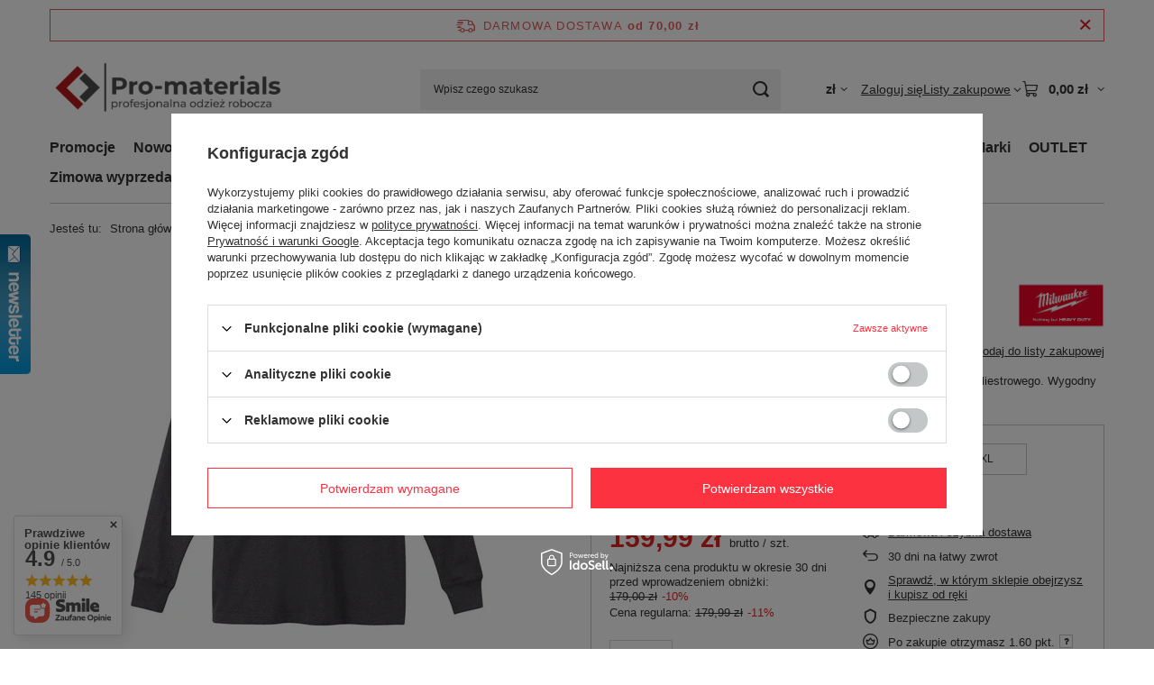

--- FILE ---
content_type: text/html; charset=utf-8
request_url: https://pro-materials.pl/pl/products/t-shirt-z-dlugim-rekawem-milwaukee-4185.html
body_size: 35045
content:
<!DOCTYPE html>
<html lang="pl" class="--freeShipping --vat --gross " ><head><link rel="preload" as="image" fetchpriority="high" href="/hpeciai/e39ab142a8d63b35bfa2f51d2d59bff5/pol_pm_T-shirt-z-dlugim-rekawem-Milwaukee-4185_1.webp"><meta name="viewport" content="initial-scale = 1.0, maximum-scale = 5.0, width=device-width, viewport-fit=cover"><meta http-equiv="Content-Type" content="text/html; charset=utf-8"><meta http-equiv="X-UA-Compatible" content="IE=edge"><title>T-shirt z długim rękawem Milwaukee  Milwaukee | Pro-materials - profesjonalna odzież robocza</title><meta name="keywords" content="Sklep, internetowy, profesjonalna odzież robocza lublin, odzież robocza lublin, snickers lublin, snickers workwear, hultafors, spodnie snickers lublin, mechanix, atg, solid gear, buty base protection"><meta name="description" content="Milwaukee T-shirt z długim rękawem Milwaukee  już za 159,99 zł. | Pro-materials - sklep z profesjonalną odzieżą roboczą w Lublinie."><link rel="icon" href="/gfx/pol/favicon.ico"><meta name="theme-color" content="#fc3240"><meta name="msapplication-navbutton-color" content="#fc3240"><meta name="apple-mobile-web-app-status-bar-style" content="#fc3240"><link rel="stylesheet" type="text/css" href="/gfx/pol/projector_style.css.gzip?r=1765442197"><style>
							#photos_slider[data-skeleton] .photos__link:before {
								padding-top: calc(min((443/443 * 100%), 443px));
							}
							@media (min-width: 979px) {.photos__slider[data-skeleton] .photos__figure:not(.--nav):first-child .photos__link {
								max-height: 443px;
							}}
						</style><script>var app_shop={urls:{prefix:'data="/gfx/'.replace('data="', '')+'pol/',graphql:'/graphql/v1/'},vars:{meta:{viewportContent:'initial-scale = 1.0, maximum-scale = 5.0, width=device-width, viewport-fit=cover'},priceType:'gross',priceTypeVat:true,productDeliveryTimeAndAvailabilityWithBasket:false,geoipCountryCode:'US',fairShopLogo: { enabled: true, image: '/gfx/standards/superfair_light.svg'},currency:{id:'PLN',symbol:'zł',country:'pl',format:'###,##0.00',beforeValue:false,space:true,decimalSeparator:',',groupingSeparator:' '},language:{id:'pol',symbol:'pl',name:'Polski'},omnibus:{enabled:true,rebateCodeActivate:false,hidePercentageDiscounts:false,},},txt:{priceTypeText:' brutto',},fn:{},fnrun:{},files:[],graphql:{}};const getCookieByName=(name)=>{const value=`; ${document.cookie}`;const parts = value.split(`; ${name}=`);if(parts.length === 2) return parts.pop().split(';').shift();return false;};if(getCookieByName('freeeshipping_clicked')){document.documentElement.classList.remove('--freeShipping');}if(getCookieByName('rabateCode_clicked')){document.documentElement.classList.remove('--rabateCode');}function hideClosedBars(){const closedBarsArray=JSON.parse(localStorage.getItem('closedBars'))||[];if(closedBarsArray.length){const styleElement=document.createElement('style');styleElement.textContent=`${closedBarsArray.map((el)=>`#${el}`).join(',')}{display:none !important;}`;document.head.appendChild(styleElement);}}hideClosedBars();</script><meta name="robots" content="index,follow"><meta name="rating" content="general"><meta name="Author" content="Pro-materials BHP na bazie IdoSell (www.idosell.com/shop).">
<!-- Begin LoginOptions html -->

<style>
#client_new_social .service_item[data-name="service_Apple"]:before, 
#cookie_login_social_more .service_item[data-name="service_Apple"]:before,
.oscop_contact .oscop_login__service[data-service="Apple"]:before {
    display: block;
    height: 2.6rem;
    content: url('/gfx/standards/apple.svg?r=1743165583');
}
.oscop_contact .oscop_login__service[data-service="Apple"]:before {
    height: auto;
    transform: scale(0.8);
}
#client_new_social .service_item[data-name="service_Apple"]:has(img.service_icon):before,
#cookie_login_social_more .service_item[data-name="service_Apple"]:has(img.service_icon):before,
.oscop_contact .oscop_login__service[data-service="Apple"]:has(img.service_icon):before {
    display: none;
}
</style>

<!-- End LoginOptions html -->

<!-- Open Graph -->
<meta property="og:type" content="website"><meta property="og:url" content="https://pro-materials.pl/pl/products/t-shirt-z-dlugim-rekawem-milwaukee-4185.html
"><meta property="og:title" content="T-shirt z długim rękawem Milwaukee"><meta property="og:description" content="T-shirt z długim rękawem Milwaukee wykonany z materiału bawełniano - poliestrowego. Wygodny oraz wytrzymały, idealny do noszenia na co dzień."><meta property="og:site_name" content="Pro-materials BHP"><meta property="og:locale" content="pl_PL"><meta property="og:image" content="https://pro-materials.pl/hpeciai/e39ab142a8d63b35bfa2f51d2d59bff5/pol_pl_T-shirt-z-dlugim-rekawem-Milwaukee-4185_1.webp"><meta property="og:image:width" content="443"><meta property="og:image:height" content="443"><script >
window.dataLayer = window.dataLayer || [];
window.gtag = function gtag() {
dataLayer.push(arguments);
}
gtag('consent', 'default', {
'ad_storage': 'denied',
'analytics_storage': 'denied',
'ad_personalization': 'denied',
'ad_user_data': 'denied',
'wait_for_update': 500
});

gtag('set', 'ads_data_redaction', true);
</script><script id="iaiscript_1" data-requirements="W10=" data-ga4_sel="ga4script">
window.iaiscript_1 = `<${'script'}  class='google_consent_mode_update'>
gtag('consent', 'update', {
'ad_storage': 'denied',
'analytics_storage': 'denied',
'ad_personalization': 'denied',
'ad_user_data': 'denied'
});
</${'script'}>`;
</script>
<!-- End Open Graph -->

<link rel="canonical" href="https://pro-materials.pl/pl/products/t-shirt-z-dlugim-rekawem-milwaukee-4185.html" />

                <!-- Global site tag (gtag.js) -->
                <script  async src="https://www.googletagmanager.com/gtag/js?id=G-M92ZX12WGN"></script>
                <script >
                    window.dataLayer = window.dataLayer || [];
                    window.gtag = function gtag(){dataLayer.push(arguments);}
                    gtag('js', new Date());
                    
                    gtag('config', 'G-M92ZX12WGN');

                </script>
                            <!-- Google Tag Manager -->
                    <script >(function(w,d,s,l,i){w[l]=w[l]||[];w[l].push({'gtm.start':
                    new Date().getTime(),event:'gtm.js'});var f=d.getElementsByTagName(s)[0],
                    j=d.createElement(s),dl=l!='dataLayer'?'&l='+l:'';j.async=true;j.src=
                    'https://www.googletagmanager.com/gtm.js?id='+i+dl;f.parentNode.insertBefore(j,f);
                    })(window,document,'script','dataLayer','GTM-NVVK33V');</script>
            <!-- End Google Tag Manager -->
<!-- Begin additional html or js -->


<!--1|1|1-->
<meta name="google-site-verification" content="SPqcxH3HDL9IhyjBBIl-W5q_IdIf3uALpLUoZn077q8" />
<!--4|1|3-->

  <!-- GetResponse Analytics -->
  <script type="text/javascript">
      
  (function(m, o, n, t, e, r, _){
          m['__GetResponseAnalyticsObject'] = e;m[e] = m[e] || function() {(m[e].q = m[e].q || []).push(arguments)};
          r = o.createElement(n);_ = o.getElementsByTagName(n)[0];r.async = 1;r.src = t;r.setAttribute('crossorigin', 'use-credentials');_.parentNode .insertBefore(r, _);
      })(window, document, 'script', 'https://an.gr-wcon.com/script/c59ed79f-95cb-4731-b3f0-8e3c27c0aa59/ga.js', 'GrTracking');


  </script>
  <!-- End GetResponse Analytics -->

<!--6|1|3-->
<script>
    window.grClientData = {
        orderId: '',
        orderNumber: '',
        orderWebhookUrl: 'https://idosell.getresponse.com/webhook/frontend/23663/1',
        cartWebhookUrl: 'https://idosell.getresponse.com/webhook/frontend/23663/1',
        getresponseShopId: 'V53oB'
    };

    (function(w, d, s, u) {
        var js = d.createElement(s);
        js.async = true;
        js.src = u;
        var fjs = d.getElementsByTagName(s)[0];
        fjs.parentNode.insertBefore(js, fjs);
    })(window, document, 'script', 'https://eu-idosell.gr-cdn.com/main.js');
</script>

<!-- End additional html or js -->
                <script>
                if (window.ApplePaySession && window.ApplePaySession.canMakePayments()) {
                    var applePayAvailabilityExpires = new Date();
                    applePayAvailabilityExpires.setTime(applePayAvailabilityExpires.getTime() + 2592000000); //30 days
                    document.cookie = 'applePayAvailability=yes; expires=' + applePayAvailabilityExpires.toUTCString() + '; path=/;secure;'
                    var scriptAppleJs = document.createElement('script');
                    scriptAppleJs.src = "/ajax/js/apple.js?v=3";
                    if (document.readyState === "interactive" || document.readyState === "complete") {
                          document.body.append(scriptAppleJs);
                    } else {
                        document.addEventListener("DOMContentLoaded", () => {
                            document.body.append(scriptAppleJs);
                        });  
                    }
                } else {
                    document.cookie = 'applePayAvailability=no; path=/;secure;'
                }
                </script>
                                <script>
                var listenerFn = function(event) {
                    if (event.origin !== "https://payment.idosell.com")
                        return;
                    
                    var isString = (typeof event.data === 'string' || event.data instanceof String);
                    if (!isString) return;
                    try {
                        var eventData = JSON.parse(event.data);
                    } catch (e) {
                        return;
                    }
                    if (!eventData) { return; }                                            
                    if (eventData.isError) { return; }
                    if (eventData.action != 'isReadyToPay') {return; }
                    
                    if (eventData.result.result && eventData.result.paymentMethodPresent) {
                        var googlePayAvailabilityExpires = new Date();
                        googlePayAvailabilityExpires.setTime(googlePayAvailabilityExpires.getTime() + 2592000000); //30 days
                        document.cookie = 'googlePayAvailability=yes; expires=' + googlePayAvailabilityExpires.toUTCString() + '; path=/;secure;'
                    } else {
                        document.cookie = 'googlePayAvailability=no; path=/;secure;'
                    }                                            
                }     
                if (!window.isAdded)
                {                                        
                    if (window.oldListener != null) {
                         window.removeEventListener('message', window.oldListener);
                    }                        
                    window.addEventListener('message', listenerFn);
                    window.oldListener = listenerFn;                                      
                       
                    const iframe = document.createElement('iframe');
                    iframe.src = "https://payment.idosell.com/assets/html/checkGooglePayAvailability.html?origin=https%3A%2F%2Fpro-materials.pl";
                    iframe.style.display = 'none';                                            

                    if (document.readyState === "interactive" || document.readyState === "complete") {
                          if (!window.isAdded) {
                              window.isAdded = true;
                              document.body.append(iframe);
                          }
                    } else {
                        document.addEventListener("DOMContentLoaded", () => {
                            if (!window.isAdded) {
                              window.isAdded = true;
                              document.body.append(iframe);
                          }
                        });  
                    }  
                }
                </script>
                <script>let paypalDate = new Date();
                    paypalDate.setTime(paypalDate.getTime() + 86400000);
                    document.cookie = 'payPalAvailability_PLN=-1; expires=' + paypalDate.getTime() + '; path=/; secure';
                </script><script src="/data/gzipFile/expressCheckout.js.gz"></script><script src="/inPost/inpostPayNew.js"></script><script type="text/javascript" src="/expressCheckout/smileCheckout.php?v=3"></script><style>express-checkout:not(:defined){-webkit-appearance:none;background:0 0;display:block !important;outline:0;width:100%;min-height:48px;position:relative}</style></head><body><div id="container" class="projector_page container max-width-1200"><header class=" commercial_banner"><script class="ajaxLoad">app_shop.vars.vat_registered="true";app_shop.vars.currency_format="###,##0.00";app_shop.vars.currency_before_value=false;app_shop.vars.currency_space=true;app_shop.vars.symbol="zł";app_shop.vars.id="PLN";app_shop.vars.baseurl="http://pro-materials.pl/";app_shop.vars.sslurl="https://pro-materials.pl/";app_shop.vars.curr_url="%2Fpl%2Fproducts%2Ft-shirt-z-dlugim-rekawem-milwaukee-4185.html";var currency_decimal_separator=',';var currency_grouping_separator=' ';app_shop.vars.blacklist_extension=["exe","com","swf","js","php"];app_shop.vars.blacklist_mime=["application/javascript","application/octet-stream","message/http","text/javascript","application/x-deb","application/x-javascript","application/x-shockwave-flash","application/x-msdownload"];app_shop.urls.contact="/pl/contact.html";</script><div id="viewType" style="display:none"></div><div id="menu_skip" class="menu_skip"><a href="#layout" class="btn --outline --medium menu_skip__link --layout">Przejdź do zawartości strony</a><a href="#menu_categories" class="btn --outline --medium menu_skip__link --menu">Przejdź do kategorii</a></div><div id="freeShipping" class="freeShipping"><span class="freeShipping__info">Darmowa dostawa</span><strong class="freeShipping__val">
				od 
				70,00 zł</strong><a href="" class="freeShipping__close" aria-label="Zamknij pasek informacyjny"></a></div><div id="logo" class="d-flex align-items-center"><a href="/" target="_self" aria-label="Logo sklepu"><img src="/data/gfx/mask/pol/logo_1_big.png" alt="Logo zmienisz w MODERACJA &gt; Wygląd elementów w sklepie &gt; Zarządzanie wyglądem elementów sklepu" width="360" height="130"></a></div><form action="https://pro-materials.pl/pl/search.html" method="get" id="menu_search" class="menu_search"><a href="#showSearchForm" class="menu_search__mobile" aria-label="Szukaj"></a><div class="menu_search__block"><div class="menu_search__item --input"><input class="menu_search__input" type="text" name="text" autocomplete="off" placeholder="Wpisz czego szukasz" aria-label="Wpisz czego szukasz"><button class="menu_search__submit" type="submit" aria-label="Szukaj"></button></div><div class="menu_search__item --results search_result"></div></div></form><div id="menu_top" class="menu_top"><div id="menu_settings" class="align-items-center justify-content-center justify-content-lg-end"><div class="open_trigger hover__wrapper --hover_touch" tabindex="0" aria-label="Kliknij, aby zmienić walutę"><span class="d-none d-md-inline-block flag_txt">zł</span><i class="icon-angle-down d-none d-md-inline-block"></i><form class="hover__element --right" action="https://pro-materials.pl/pl/settings.html" method="post"><ul><li><div class="form-group"><span for="menu_settings_curr">Waluta</span><div class="select-after"><select class="form-control" name="curr" id="menu_settings_curr" aria-label="Waluta"><option value="PLN" selected>zł</option><option value="EUR">€ (1 zł = 0.2374€)
																</option></select></div></div></li><li class="buttons"><button class="btn --solid --large" type="submit">
									Zastosuj zmiany
								</button></li></ul></form></div></div><div class="account_links"><a class="account_links__item" href="https://pro-materials.pl/pl/login.html"><span class="account_links__text --logged-out">Zaloguj się</span></a></div><div class="shopping_list_top hover__wrapper" data-empty="true"><a href="https://pro-materials.pl/pl/shoppinglist" class="wishlist_link slt_link --empty" aria-label="Listy zakupowe"><span class="slt_link__text">Listy zakupowe</span></a><div class="slt_lists hover__element"><ul class="slt_lists__nav"><li class="slt_lists__nav_item" data-list_skeleton="true" data-list_id="true" data-shared="true"><a href="#" class="slt_lists__nav_link" data-list_href="true"><span class="slt_lists__nav_name" data-list_name="true"></span><span class="slt_lists__count" data-list_count="true">0</span></a></li><li class="slt_lists__nav_item --empty"><a class="slt_lists__nav_link --empty" href="https://pro-materials.pl/pl/shoppinglist"><span class="slt_lists__nav_name" data-list_name="true">Lista zakupowa</span><span class="slt_lists__count" data-list_count="true">0</span></a></li></ul></div></div><div id="menu_basket" class="top_basket hover__wrapper --skeleton --mobile_hide"><a class="top_basket__sub" title="Przejdź do koszyka" href="/basketedit.php" aria-label="Wartość koszyka: 0,00 zł"><span class="badge badge-info"></span><strong class="top_basket__price">0,00 zł</strong></a><div class="top_basket__express_checkout_container"><express-checkout type="basket"></express-checkout></div><script>
        app_shop.vars.cache_html = true;
      </script><div class="top_basket__details hover__element --skeleton"><div class="top_basket__skeleton --name"></div><div class="top_basket__skeleton --product"></div><div class="top_basket__skeleton --product"></div><div class="top_basket__skeleton --product --last"></div><div class="top_basket__skeleton --sep"></div><div class="top_basket__skeleton --summary"></div></div></div><template id="top_basket_product"><div class="top_basket__product"><a class="top_basket__img" title=""><picture><source type="image/webp" srcset=""></source><img src="" alt=""></picture></a><a class="top_basket__link" title=""></a><div class="top_basket__prices"><span class="top_basket__price"></span><span class="top_basket__unit"></span><span class="top_basket__vat"></span></div></div></template><template id="top_basket_summary"><div class="top_basket__summary_shipping_free"><span class="top_basket__summary_label --freeshipping_limit">Do darmowej dostawy brakuje <span class="top_basket__summary_value"></span></span><span class="progress_bar"><span class="progress_bar__value"></span></span></div><div class="top_basket__summary_item --worth"><span class="top_basket__summary_label">Wartość zamówienia:</span><b class="top_basket__summary_value"></b></div><div class="top_basket__summary_item --shipping"><span class="top_basket__summary_label">Koszt przesyłki:</span><b class="top_basket__summary_value"></b></div><div class="top_basket__buttons"><a class="btn --solid --large" data-ec-class="btn --outline --large" title="Przejdź do koszyka" href="/basketedit.php">
        Przejdź do koszyka
      </a><div id="top_basket__express_checkout_placeholder"></div></div></template><template id="top_basket_details"><div class="top_basket__details hover__element"><div class="top_basket__details_sub"><div class="headline"><span class="headline__name">Twój koszyk (<span class="top_basket__count"></span>)</span></div><div class="top_basket__products"></div><div class="top_basket__summary"></div></div></div></template></div><nav id="menu_categories" class="wide" aria-label="Kategorie główne"><button type="button" class="navbar-toggler" aria-label="Menu"><i class="icon-reorder"></i></button><div class="navbar-collapse" id="menu_navbar"><ul class="navbar-nav mx-md-n2"><li class="nav-item"><span class="nav-link-wrapper"><a  href="https://pro-materials.pl/pl/promotions/promocja.html" target="_self" title="Promocje" class="nav-link --l1" >Promocje</a></span></li><li class="nav-item"><span class="nav-link-wrapper"><a  href="https://pro-materials.pl/pl/newproducts/nowosc.html" target="_self" title="Nowości" class="nav-link --l1" >Nowości</a></span></li><li class="nav-item nav-open"><span class="nav-link-wrapper"><a  href="/pl/menu/odziez-robocza-175.html" target="_self" title="Odzież robocza" class="nav-link --l1 active" >Odzież robocza</a><button class="nav-link-expand" type="button" aria-label="Odzież robocza, Menu"></button></span><ul class="navbar-subnav"><li class="nav-header"><a href="#backLink" class="nav-header__backLink" aria-label="Wróć"><i class="icon-angle-left"></i></a><a  href="/pl/menu/odziez-robocza-175.html" target="_self" title="Odzież robocza" class="nav-link --l1 active" >Odzież robocza</a></li><li class="nav-item"><a  href="/pl/menu/spodnie-robocze-101.html" target="_self" title="Spodnie robocze" class="nav-link --l2" >Spodnie robocze</a><ul class="navbar-subsubnav"><li class="nav-header"><a href="#backLink" class="nav-header__backLink" aria-label="Wróć"><i class="icon-angle-left"></i></a><a  href="/pl/menu/spodnie-robocze-101.html" target="_self" title="Spodnie robocze" class="nav-link --l2" >Spodnie robocze</a></li><li class="nav-item"><a  href="/pl/menu/spodnie-dlugie-177.html" target="_self" title="Spodnie długie" class="nav-link --l3" >Spodnie długie</a></li><li class="nav-item"><a  href="/pl/menu/spodnie-krotkie-piratki-155.html" target="_self" title="Spodnie krótkie / piratki" class="nav-link --l3" >Spodnie krótkie / piratki</a></li><li class="nav-item"><a  href="/pl/menu/ogrodniczki-156.html" target="_self" title="Ogrodniczki" class="nav-link --l3" >Ogrodniczki</a></li><li class="nav-item"><a  href="/pl/menu/spodnie-oslonowe-157.html" target="_self" title="Spodnie osłonowe" class="nav-link --l3" >Spodnie osłonowe</a></li><li class="nav-item"><a  href="/pl/menu/kombinezony-158.html" target="_self" title="Kombinezony" class="nav-link --l3" >Kombinezony</a></li></ul></li><li class="nav-item"><a  href="/pl/menu/kurtki-robocze-131.html" target="_self" title="Kurtki robocze" class="nav-link --l2" >Kurtki robocze</a><ul class="navbar-subsubnav"><li class="nav-header"><a href="#backLink" class="nav-header__backLink" aria-label="Wróć"><i class="icon-angle-left"></i></a><a  href="/pl/menu/kurtki-robocze-131.html" target="_self" title="Kurtki robocze" class="nav-link --l2" >Kurtki robocze</a></li><li class="nav-item"><a  href="/pl/menu/kurtki-i-kamizelki-166.html" target="_self" title="Kurtki i kamizelki" class="nav-link --l3" >Kurtki i kamizelki</a></li><li class="nav-item"><a  href="/pl/menu/kurtki-ocieplane-167.html" target="_self" title="Kurtki ocieplane" class="nav-link --l3" >Kurtki ocieplane</a></li><li class="nav-item"><a  href="/pl/menu/kurtki-softshell-168.html" target="_self" title="Kurtki softshell" class="nav-link --l3" >Kurtki softshell</a></li><li class="nav-item"><a  href="/pl/menu/kurtki-wodoodporne-169.html" target="_self" title="Kurtki wodoodporne" class="nav-link --l3" >Kurtki wodoodporne</a></li><li class="nav-item"><a  href="/pl/menu/kurtki-odblaskowe-hi-vis-170.html" target="_self" title="Kurtki odblaskowe hi-vis" class="nav-link --l3" >Kurtki odblaskowe hi-vis</a></li></ul></li><li class="nav-item empty"><a  href="/pl/menu/bluzy-polary-153.html" target="_self" title="Bluzy, polary" class="nav-link --l2" >Bluzy, polary</a></li><li class="nav-item nav-open"><a  href="/pl/menu/koszule-koszulki-165.html" target="_self" title="Koszule, koszulki" class="nav-link --l2 active" >Koszule, koszulki</a><ul class="navbar-subsubnav"><li class="nav-header"><a href="#backLink" class="nav-header__backLink" aria-label="Wróć"><i class="icon-angle-left"></i></a><a  href="/pl/menu/koszule-koszulki-165.html" target="_self" title="Koszule, koszulki" class="nav-link --l2 active" >Koszule, koszulki</a></li><li class="nav-item"><a  href="/pl/menu/koszule-173.html" target="_self" title="Koszule" class="nav-link --l3" >Koszule</a></li><li class="nav-item nav-open"><a  href="/pl/menu/koszulki-t-shirt-171.html" target="_self" title="Koszulki t-shirt" class="nav-link --l3 active" >Koszulki t-shirt</a></li><li class="nav-item"><a  href="/pl/menu/koszulki-polo-172.html" target="_self" title="Koszulki polo" class="nav-link --l3" >Koszulki polo</a></li></ul></li><li class="nav-item"><a  href="/pl/menu/bielizna-190.html" target="_self" title="Bielizna" class="nav-link --l2" >Bielizna</a><ul class="navbar-subsubnav"><li class="nav-header"><a href="#backLink" class="nav-header__backLink" aria-label="Wróć"><i class="icon-angle-left"></i></a><a  href="/pl/menu/bielizna-190.html" target="_self" title="Bielizna" class="nav-link --l2" >Bielizna</a></li><li class="nav-item"><a  href="/pl/menu/bielizna-termoaktywna-191.html" target="_self" title="Bielizna termoaktywna" class="nav-link --l3" >Bielizna termoaktywna</a></li><li class="nav-item"><a  href="/pl/menu/szorty-i-podkoszulki-192.html" target="_self" title="Szorty i podkoszulki" class="nav-link --l3" >Szorty i podkoszulki</a></li><li class="nav-item"><a  href="/pl/menu/skarpety-193.html" target="_self" title="Skarpety" class="nav-link --l3" >Skarpety</a></li></ul></li><li class="nav-item"><a  href="/pl/menu/akcesoria-194.html" target="_self" title="Akcesoria" class="nav-link --l2" >Akcesoria</a><ul class="navbar-subsubnav"><li class="nav-header"><a href="#backLink" class="nav-header__backLink" aria-label="Wróć"><i class="icon-angle-left"></i></a><a  href="/pl/menu/akcesoria-194.html" target="_self" title="Akcesoria" class="nav-link --l2" >Akcesoria</a></li><li class="nav-item"><a  href="/pl/menu/nakolanniki-195.html" target="_self" title="Nakolanniki" class="nav-link --l3" >Nakolanniki</a></li><li class="nav-item"><a  href="/pl/menu/czapki-196.html" target="_self" title="Czapki" class="nav-link --l3" >Czapki</a></li><li class="nav-item"><a  href="/pl/menu/czapki-z-daszkiem-197.html" target="_self" title="Czapki z daszkiem" class="nav-link --l3" >Czapki z daszkiem</a></li><li class="nav-item"><a  href="/pl/menu/paski-i-szelki-198.html" target="_self" title="Paski i szelki" class="nav-link --l3" >Paski i szelki</a></li><li class="nav-item"><a  href="/pl/menu/impregnaty-i-srodki-do-prania-199.html" target="_self" title="Impregnaty i środki do prania" class="nav-link --l3" >Impregnaty i środki do prania</a></li></ul></li><li class="nav-item"><a  href="/pl/menu/odziez-letnia-200.html" target="_self" title="Odzież letnia" class="nav-link --l2" >Odzież letnia</a><ul class="navbar-subsubnav"><li class="nav-header"><a href="#backLink" class="nav-header__backLink" aria-label="Wróć"><i class="icon-angle-left"></i></a><a  href="/pl/menu/odziez-letnia-200.html" target="_self" title="Odzież letnia" class="nav-link --l2" >Odzież letnia</a></li><li class="nav-item"><a  href="/pl/menu/spodnie-dlugie-204.html" target="_self" title="Spodnie długie" class="nav-link --l3" >Spodnie długie</a></li><li class="nav-item"><a  href="/pl/menu/spodnie-krotkie-i-piratki-205.html" target="_self" title="Spodnie krótkie i piratki " class="nav-link --l3" >Spodnie krótkie i piratki </a></li><li class="nav-item"><a  href="/pl/menu/koszulki-t-shirt-i-polo-206.html" target="_self" title="Koszulki t-shirt i polo" class="nav-link --l3" >Koszulki t-shirt i polo</a></li><li class="nav-item"><a  href="/pl/menu/bluzy-209.html" target="_self" title="Bluzy" class="nav-link --l3" >Bluzy</a></li><li class="nav-item"><a  href="/pl/menu/kurtki-208.html" target="_self" title="Kurtki" class="nav-link --l3" >Kurtki</a></li><li class="nav-item"><a  href="/pl/menu/nakrycia-glowy-207.html" target="_self" title="Nakrycia głowy" class="nav-link --l3" >Nakrycia głowy</a></li></ul></li><li class="nav-item"><a  href="/pl/menu/odziez-ocieplana-201.html" target="_self" title="Odzież ocieplana" class="nav-link --l2" >Odzież ocieplana</a><ul class="navbar-subsubnav"><li class="nav-header"><a href="#backLink" class="nav-header__backLink" aria-label="Wróć"><i class="icon-angle-left"></i></a><a  href="/pl/menu/odziez-ocieplana-201.html" target="_self" title="Odzież ocieplana" class="nav-link --l2" >Odzież ocieplana</a></li><li class="nav-item"><a  href="/pl/menu/spodnie-228.html" target="_self" title="Spodnie" class="nav-link --l3" >Spodnie</a></li><li class="nav-item"><a  href="/pl/menu/kurtki-229.html" target="_self" title="Kurtki" class="nav-link --l3" >Kurtki</a></li><li class="nav-item"><a  href="/pl/menu/czapki-230.html" target="_self" title="Czapki" class="nav-link --l3" >Czapki</a></li><li class="nav-item"><a  href="/pl/menu/rekawice-231.html" target="_self" title="Rękawice" class="nav-link --l3" >Rękawice</a></li><li class="nav-item"><a  href="/pl/menu/kamizelki-371.html" target="_self" title="Kamizelki" class="nav-link --l3" >Kamizelki</a></li></ul></li><li class="nav-item"><a  href="/pl/menu/odziez-odblaskowa-202.html" target="_self" title="Odzież odblaskowa" class="nav-link --l2" >Odzież odblaskowa</a><ul class="navbar-subsubnav"><li class="nav-header"><a href="#backLink" class="nav-header__backLink" aria-label="Wróć"><i class="icon-angle-left"></i></a><a  href="/pl/menu/odziez-odblaskowa-202.html" target="_self" title="Odzież odblaskowa" class="nav-link --l2" >Odzież odblaskowa</a></li><li class="nav-item"><a  href="/pl/menu/koszulki-t-shirt-i-polo-odblaskowe-210.html" target="_self" title="Koszulki t-shirt i polo odblaskowe" class="nav-link --l3" >Koszulki t-shirt i polo odblaskowe</a></li><li class="nav-item"><a  href="/pl/menu/bluzy-odblaskowe-211.html" target="_self" title="Bluzy odblaskowe" class="nav-link --l3" >Bluzy odblaskowe</a></li><li class="nav-item"><a  href="/pl/menu/spodnie-odblaskowe-dlugie-212.html" target="_self" title="Spodnie odblaskowe długie" class="nav-link --l3" >Spodnie odblaskowe długie</a></li><li class="nav-item"><a  href="/pl/menu/spodnie-odblaskowe-krotkie-213.html" target="_self" title="Spodnie odblaskowe krótkie" class="nav-link --l3" >Spodnie odblaskowe krótkie</a></li><li class="nav-item"><a  href="/pl/menu/kurtki-odblaskowe-214.html" target="_self" title="Kurtki odblaskowe" class="nav-link --l3" >Kurtki odblaskowe</a></li><li class="nav-item"><a  href="/pl/menu/kamizelki-odblaskowe-326.html" target="_self" title="Kamizelki odblaskowe" class="nav-link --l3" >Kamizelki odblaskowe</a></li></ul></li><li class="nav-item"><a  href="/pl/menu/odziez-trudnopalna-203.html" target="_self" title="Odzież trudnopalna" class="nav-link --l2" >Odzież trudnopalna</a><ul class="navbar-subsubnav"><li class="nav-header"><a href="#backLink" class="nav-header__backLink" aria-label="Wróć"><i class="icon-angle-left"></i></a><a  href="/pl/menu/odziez-trudnopalna-203.html" target="_self" title="Odzież trudnopalna" class="nav-link --l2" >Odzież trudnopalna</a></li><li class="nav-item"><a  href="/pl/menu/spodnie-220.html" target="_self" title="Spodnie" class="nav-link --l3" >Spodnie</a></li><li class="nav-item"><a  href="/pl/menu/bluzy-koszule-koszulki-221.html" target="_self" title="Bluzy, koszule, koszulki" class="nav-link --l3" >Bluzy, koszule, koszulki</a></li><li class="nav-item"><a  href="/pl/menu/kurtki-222.html" target="_self" title="Kurtki" class="nav-link --l3" >Kurtki</a></li><li class="nav-item"><a  href="/pl/menu/bielizna-223.html" target="_self" title="Bielizna" class="nav-link --l3" >Bielizna</a></li><li class="nav-item"><a  href="/pl/menu/akcesoria-268.html" target="_self" title="Akcesoria" class="nav-link --l3" >Akcesoria</a></li><li class="nav-item"><a  href="/pl/menu/kamizelki-trudnopalne-327.html" target="_self" title="Kamizelki trudnopalne" class="nav-link --l3" >Kamizelki trudnopalne</a></li></ul></li><li class="nav-item empty"><a  href="/pl/menu/odziez-reklamowa-219.html" target="_self" title="Odzież reklamowa" class="nav-link --l2" >Odzież reklamowa</a></li><li class="nav-item"><a  href="/pl/menu/odziez-damska-224.html" target="_self" title="Odzież damska" class="nav-link --l2" >Odzież damska</a><ul class="navbar-subsubnav"><li class="nav-header"><a href="#backLink" class="nav-header__backLink" aria-label="Wróć"><i class="icon-angle-left"></i></a><a  href="/pl/menu/odziez-damska-224.html" target="_self" title="Odzież damska" class="nav-link --l2" >Odzież damska</a></li><li class="nav-item"><a  href="/pl/menu/koszulki-t-shirt-polo-koszule-293.html" target="_self" title="Koszulki t-shirt, polo, koszule" class="nav-link --l3" >Koszulki t-shirt, polo, koszule</a></li><li class="nav-item"><a  href="/pl/menu/bluzy-226.html" target="_self" title="Bluzy" class="nav-link --l3" >Bluzy</a></li><li class="nav-item"><a  href="/pl/menu/kurtki-227.html" target="_self" title="Kurtki" class="nav-link --l3" >Kurtki</a></li><li class="nav-item"><a  href="/pl/menu/spodnie-225.html" target="_self" title="Spodnie" class="nav-link --l3" >Spodnie</a></li></ul></li><li class="nav-item empty"><a  href="/pl/menu/odziez-dla-malarzy-i-dekoratorow-295.html" target="_self" title="Odzież dla malarzy i dekoratorów " class="nav-link --l2" >Odzież dla malarzy i dekoratorów </a></li><li class="nav-item empty"><a  href="/pl/menu/fartuchy-robocze-333.html" target="_self" title="Fartuchy robocze" class="nav-link --l2" >Fartuchy robocze</a></li><li class="nav-item"><a  href="/pl/menu/odziez-elektrostatyczna-334.html" target="_self" title="Odzież elektrostatyczna" class="nav-link --l2" >Odzież elektrostatyczna</a><ul class="navbar-subsubnav"><li class="nav-header"><a href="#backLink" class="nav-header__backLink" aria-label="Wróć"><i class="icon-angle-left"></i></a><a  href="/pl/menu/odziez-elektrostatyczna-334.html" target="_self" title="Odzież elektrostatyczna" class="nav-link --l2" >Odzież elektrostatyczna</a></li><li class="nav-item"><a  href="/pl/menu/spodnie-elektrostatyczne-335.html" target="_self" title="Spodnie elektrostatyczne" class="nav-link --l3" >Spodnie elektrostatyczne</a></li><li class="nav-item"><a  href="/pl/menu/bluzy-elektrostatyczne-336.html" target="_self" title="Bluzy elektrostatyczne" class="nav-link --l3" >Bluzy elektrostatyczne</a></li></ul></li><li class="nav-item empty"><a  href="/pl/menu/odziez-dziecieca-354.html" target="_self" title="Odzież dziecięca" class="nav-link --l2" >Odzież dziecięca</a></li></ul></li><li class="nav-item"><span class="nav-link-wrapper"><a  href="/pl/menu/buty-robocze-135.html" target="_self" title="Buty robocze" class="nav-link --l1" >Buty robocze</a><button class="nav-link-expand" type="button" aria-label="Buty robocze, Menu"></button></span><ul class="navbar-subnav"><li class="nav-header"><a href="#backLink" class="nav-header__backLink" aria-label="Wróć"><i class="icon-angle-left"></i></a><a  href="/pl/menu/buty-robocze-135.html" target="_self" title="Buty robocze" class="nav-link --l1" >Buty robocze</a></li><li class="nav-item"><a  href="/pl/menu/buty-robocze-159.html" target="_self" title="Buty robocze" class="nav-link --l2" >Buty robocze</a><ul class="navbar-subsubnav"><li class="nav-header"><a href="#backLink" class="nav-header__backLink" aria-label="Wróć"><i class="icon-angle-left"></i></a><a  href="/pl/menu/buty-robocze-159.html" target="_self" title="Buty robocze" class="nav-link --l2" >Buty robocze</a></li><li class="nav-item"><a  href="/pl/menu/polbuty-161.html" target="_self" title="Półbuty" class="nav-link --l3" >Półbuty</a></li><li class="nav-item"><a  href="/pl/menu/trzewiki-160.html" target="_self" title="Trzewiki" class="nav-link --l3" >Trzewiki</a></li><li class="nav-item"><a  href="/pl/menu/sandaly-162.html" target="_self" title="Sandały" class="nav-link --l3" >Sandały</a></li><li class="nav-item"><a  href="/pl/menu/z-systemem-boa-163.html" target="_self" title="Z systemem BOA" class="nav-link --l3" >Z systemem BOA</a></li><li class="nav-item"><a  href="/pl/menu/buty-taktyczne-294.html" target="_self" title="Buty taktyczne" class="nav-link --l3" >Buty taktyczne</a></li><li class="nav-item"><a  href="/pl/menu/buty-damskie-297.html" target="_self" title="Buty damskie" class="nav-link --l3" >Buty damskie</a></li><li class="nav-item"><a  href="/pl/menu/wodery-343.html" target="_self" title="Wodery" class="nav-link --l3" >Wodery</a></li><li class="nav-item"><a  href="/pl/menu/kalosze-356.html" target="_self" title="Kalosze" class="nav-link --l3" >Kalosze</a></li></ul></li><li class="nav-item"><a  href="/pl/menu/sezon-178.html" target="_self" title="Sezon" class="nav-link --l2" >Sezon</a><ul class="navbar-subsubnav"><li class="nav-header"><a href="#backLink" class="nav-header__backLink" aria-label="Wróć"><i class="icon-angle-left"></i></a><a  href="/pl/menu/sezon-178.html" target="_self" title="Sezon" class="nav-link --l2" >Sezon</a></li><li class="nav-item"><a  href="/pl/menu/buty-letnie-179.html" target="_self" title="Buty letnie" class="nav-link --l3" >Buty letnie</a></li><li class="nav-item"><a  href="/pl/menu/buty-caloroczne-180.html" target="_self" title="Buty całoroczne" class="nav-link --l3" >Buty całoroczne</a></li><li class="nav-item"><a  href="/pl/menu/buty-zimowe-181.html" target="_self" title="Buty zimowe" class="nav-link --l3" >Buty zimowe</a></li><li class="nav-item"><a  href="/pl/menu/buty-wodoszczelne-270.html" target="_self" title="Buty wodoszczelne" class="nav-link --l3" >Buty wodoszczelne</a></li></ul></li><li class="nav-item"><a  href="/pl/menu/norma-ochrony-182.html" target="_self" title="Norma ochrony" class="nav-link --l2" >Norma ochrony</a><ul class="navbar-subsubnav more"><li class="nav-header"><a href="#backLink" class="nav-header__backLink" aria-label="Wróć"><i class="icon-angle-left"></i></a><a  href="/pl/menu/norma-ochrony-182.html" target="_self" title="Norma ochrony" class="nav-link --l2" >Norma ochrony</a></li><li class="nav-item"><a  href="/pl/menu/buty-zawodowe-o1-bez-podnoska-269.html" target="_self" title="Buty zawodowe O1 (bez podnoska)" class="nav-link --l3" >Buty zawodowe O1 (bez podnoska)</a></li><li class="nav-item"><a  href="/pl/menu/buty-zawodowe-o2-bez-podnoska-340.html" target="_self" title="Buty zawodowe O2 (bez podnoska)" class="nav-link --l3" >Buty zawodowe O2 (bez podnoska)</a></li><li class="nav-item"><a  href="/pl/menu/buty-zawodowe-o6-bez-podnoska-339.html" target="_self" title="Buty zawodowe O6 (bez podnoska)" class="nav-link --l3" >Buty zawodowe O6 (bez podnoska)</a></li><li class="nav-item"><a  href="/pl/menu/buty-robocze-s1p-183.html" target="_self" title="Buty robocze S1P" class="nav-link --l3" >Buty robocze S1P</a></li><li class="nav-item"><a  href="/pl/menu/buty-robocze-s3-184.html" target="_self" title="Buty robocze S3" class="nav-link --l3" >Buty robocze S3</a></li><li class="nav-item"><a  href="/pl/menu/buty-robocze-s7-300.html" target="_self" title="Buty robocze S7" class="nav-link --l3" >Buty robocze S7</a></li><li class="nav-item"><a  href="/pl/menu/buty-robocze-s1-315.html" target="_self" title="Buty robocze S1" class="nav-link --l3" >Buty robocze S1</a></li><li class="nav-item"><a  href="/pl/menu/buty-robocze-o1p-bez-podnoska-317.html" target="_self" title="Buty robocze O1P (bez podnoska)" class="nav-link --l3" >Buty robocze O1P (bez podnoska)</a></li><li class="nav-item"><a  href="/pl/menu/buty-robocze-s3s-337.html" target="_self" title="Buty robocze S3S" class="nav-link --l3" >Buty robocze S3S</a></li><li class="nav-item"><a  href="/pl/menu/buty-robocze-s3l-350.html" target="_self" title="Buty robocze S3L" class="nav-link --l3" >Buty robocze S3L</a></li><li class="nav-item"><a  href="/pl/menu/buty-robocze-s7s-338.html" target="_self" title="Buty robocze S7S" class="nav-link --l3" >Buty robocze S7S</a></li><li class="nav-item"><a  href="/pl/menu/buty-robocze-s7l-344.html" target="_self" title="Buty robocze S7L" class="nav-link --l3" >Buty robocze S7L</a></li><li class="nav-item"><a  href="/pl/menu/buty-robocze-s1pl-346.html" target="_self" title="Buty robocze S1PL" class="nav-link --l3" >Buty robocze S1PL</a></li><li class="nav-item"><a  href="/pl/menu/buty-robocze-s1ps-352.html" target="_self" title="Buty robocze S1PS" class="nav-link --l3" >Buty robocze S1PS</a></li><li class="nav-item"><a  href="/pl/menu/buty-robocze-s2pl-360.html" target="_self" title="Buty robocze S2PL" class="nav-link --l3" >Buty robocze S2PL</a></li><li class="nav-item"><a  href="/pl/menu/buty-robocze-o1pl-361.html" target="_self" title="Buty robocze O1PL" class="nav-link --l3" >Buty robocze O1PL</a></li><li class="nav-item --extend"><a href="" class="nav-link --l3" txt_alt="- Zwiń">+ Rozwiń</a></li></ul></li><li class="nav-item"><a  href="/pl/menu/producent-185.html" target="_self" title="Producent" class="nav-link --l2" >Producent</a><ul class="navbar-subsubnav more"><li class="nav-header"><a href="#backLink" class="nav-header__backLink" aria-label="Wróć"><i class="icon-angle-left"></i></a><a  href="/pl/menu/producent-185.html" target="_self" title="Producent" class="nav-link --l2" >Producent</a></li><li class="nav-item"><a  href="/pl/menu/buty-robocze-new-balance-345.html" target="_self" title="Buty robocze New Balance" class="nav-link --l3" >Buty robocze New Balance</a></li><li class="nav-item"><a  href="/pl/menu/buty-robocze-solid-gear-186.html" target="_self" title="Buty robocze Solid Gear" class="nav-link --l3" >Buty robocze Solid Gear</a></li><li class="nav-item"><a  href="/pl/menu/buty-robocze-jalas-301.html" target="_self" title="Buty robocze Jalas" class="nav-link --l3" >Buty robocze Jalas</a></li><li class="nav-item"><a  href="/pl/menu/buty-robocze-caterpillar-187.html" target="_self" title="Buty robocze Caterpillar" class="nav-link --l3" >Buty robocze Caterpillar</a></li><li class="nav-item"><a  href="/pl/menu/buty-robocze-base-188.html" target="_self" title="Buty robocze BASE" class="nav-link --l3" >Buty robocze BASE</a></li><li class="nav-item"><a  href="/pl/menu/buty-robocze-safety-jogger-251.html" target="_self" title="Buty robocze Safety Jogger" class="nav-link --l3" >Buty robocze Safety Jogger</a></li><li class="nav-item"><a  href="/pl/menu/buty-robocze-bennon-316.html" target="_self" title="Buty robocze Bennon" class="nav-link --l3" >Buty robocze Bennon</a></li><li class="nav-item"><a  href="/pl/menu/buty-robocze-stalco-318.html" target="_self" title="Buty robocze Stalco" class="nav-link --l3" >Buty robocze Stalco</a></li><li class="nav-item"><a  href="/pl/menu/buty-robocze-puma-323.html" target="_self" title="Buty robocze Puma" class="nav-link --l3" >Buty robocze Puma</a></li><li class="nav-item"><a  href="/pl/menu/buty-robocze-albatros-324.html" target="_self" title="Buty robocze Albatros" class="nav-link --l3" >Buty robocze Albatros</a></li><li class="nav-item"><a  href="/pl/menu/buty-robocze-proof-341.html" target="_self" title="Buty robocze Proof" class="nav-link --l3" >Buty robocze Proof</a></li><li class="nav-item"><a  href="/pl/menu/buty-robocze-bo-safety-347.html" target="_self" title="Buty robocze Bo Safety" class="nav-link --l3" >Buty robocze Bo Safety</a></li><li class="nav-item"><a  href="/pl/menu/buty-robocze-blaklader-348.html" target="_self" title="Buty robocze Blaklader" class="nav-link --l3" >Buty robocze Blaklader</a></li><li class="nav-item"><a  href="/pl/menu/vm-footwear-359.html" target="_self" title="VM Footwear" class="nav-link --l3" >VM Footwear</a></li><li class="nav-item --extend"><a href="" class="nav-link --l3" txt_alt="- Zwiń">+ Rozwiń</a></li></ul></li><li class="nav-item"><a  href="/pl/menu/akcesoria-215.html" target="_self" title="Akcesoria" class="nav-link --l2" >Akcesoria</a><ul class="navbar-subsubnav"><li class="nav-header"><a href="#backLink" class="nav-header__backLink" aria-label="Wróć"><i class="icon-angle-left"></i></a><a  href="/pl/menu/akcesoria-215.html" target="_self" title="Akcesoria" class="nav-link --l2" >Akcesoria</a></li><li class="nav-item"><a  href="/pl/menu/pielegnacji-i-impregnacja-216.html" target="_self" title="Pielęgnacji i impregnacja" class="nav-link --l3" >Pielęgnacji i impregnacja</a></li><li class="nav-item"><a  href="/pl/menu/skarpety-217.html" target="_self" title="Skarpety" class="nav-link --l3" >Skarpety</a></li><li class="nav-item"><a  href="/pl/menu/wkladki-218.html" target="_self" title="Wkładki" class="nav-link --l3" >Wkładki</a></li><li class="nav-item"><a  href="/pl/menu/nakladki-ochronne-319.html" target="_self" title="Nakładki ochronne" class="nav-link --l3" >Nakładki ochronne</a></li></ul></li><li class="nav-item --all empty"><a class="nav-link --l2" href="/pl/menu/buty-robocze-135.html">+ Pokaż wszystkie</a></li></ul></li><li class="nav-item"><span class="nav-link-wrapper"><a  href="/pl/menu/rekawice-robocze-152.html" target="_self" title="Rękawice robocze" class="nav-link --l1" >Rękawice robocze</a><button class="nav-link-expand" type="button" aria-label="Rękawice robocze, Menu"></button></span><ul class="navbar-subnav"><li class="nav-header"><a href="#backLink" class="nav-header__backLink" aria-label="Wróć"><i class="icon-angle-left"></i></a><a  href="/pl/menu/rekawice-robocze-152.html" target="_self" title="Rękawice robocze" class="nav-link --l1" >Rękawice robocze</a></li><li class="nav-item"><a  href="/pl/menu/typ-rekawic-232.html" target="_self" title="Typ rękawic" class="nav-link --l2" >Typ rękawic</a><ul class="navbar-subsubnav"><li class="nav-header"><a href="#backLink" class="nav-header__backLink" aria-label="Wróć"><i class="icon-angle-left"></i></a><a  href="/pl/menu/typ-rekawic-232.html" target="_self" title="Typ rękawic" class="nav-link --l2" >Typ rękawic</a></li><li class="nav-item"><a  href="/pl/menu/rekawice-powlekane-234.html" target="_self" title="Rękawice powlekane" class="nav-link --l3" >Rękawice powlekane</a></li><li class="nav-item"><a  href="/pl/menu/rekawice-skorzane-235.html" target="_self" title="Rękawice skórzane" class="nav-link --l3" >Rękawice skórzane</a></li><li class="nav-item"><a  href="/pl/menu/rekawice-bez-palcow-263.html" target="_self" title="Rękawice bez palców " class="nav-link --l3" >Rękawice bez palców </a></li><li class="nav-item"><a  href="/pl/menu/rekawice-antywibracyjne-312.html" target="_self" title="Rękawice antywibracyjne" class="nav-link --l3" >Rękawice antywibracyjne</a></li><li class="nav-item"><a  href="/pl/menu/rekawice-nitrylowe-321.html" target="_self" title="Rękawice nitrylowe" class="nav-link --l3" >Rękawice nitrylowe</a></li></ul></li><li class="nav-item"><a  href="/pl/menu/rodzaj-przeznaczenia-233.html" target="_self" title="Rodzaj przeznaczenia" class="nav-link --l2" >Rodzaj przeznaczenia</a><ul class="navbar-subsubnav more"><li class="nav-header"><a href="#backLink" class="nav-header__backLink" aria-label="Wróć"><i class="icon-angle-left"></i></a><a  href="/pl/menu/rodzaj-przeznaczenia-233.html" target="_self" title="Rodzaj przeznaczenia" class="nav-link --l2" >Rodzaj przeznaczenia</a></li><li class="nav-item"><a  href="/pl/menu/rekawice-ocieplane-244.html" target="_self" title="Rękawice ocieplane" class="nav-link --l3" >Rękawice ocieplane</a></li><li class="nav-item"><a  href="/pl/menu/rekawice-monterskie-243.html" target="_self" title="Rękawice monterskie" class="nav-link --l3" >Rękawice monterskie</a></li><li class="nav-item"><a  href="/pl/menu/rekawice-precyzyjne-236.html" target="_self" title="Rękawice precyzyjne" class="nav-link --l3" >Rękawice precyzyjne</a></li><li class="nav-item"><a  href="/pl/menu/rekawice-antyprzecieciowe-237.html" target="_self" title="Rękawice antyprzecięciowe " class="nav-link --l3" >Rękawice antyprzecięciowe </a></li><li class="nav-item"><a  href="/pl/menu/rekawice-spawalnicze-264.html" target="_self" title="Rękawice spawalnicze" class="nav-link --l3" >Rękawice spawalnicze</a></li><li class="nav-item"><a  href="/pl/menu/rekawice-nieprzemakalne-239.html" target="_self" title="Rękawice nieprzemakalne" class="nav-link --l3" >Rękawice nieprzemakalne</a></li><li class="nav-item"><a  href="/pl/menu/rekawice-antyelektrostatyczne-238.html" target="_self" title="Rękawice antyelektrostatyczne" class="nav-link --l3" >Rękawice antyelektrostatyczne</a></li><li class="nav-item"><a  href="/pl/menu/rekawice-chemiczne-240.html" target="_self" title="Rękawice chemiczne" class="nav-link --l3" >Rękawice chemiczne</a></li><li class="nav-item"><a  href="/pl/menu/rekawice-jednorazowe-241.html" target="_self" title="Rękawice jednorazowe" class="nav-link --l3" >Rękawice jednorazowe</a></li><li class="nav-item"><a  href="/pl/menu/rekawice-do-pracy-w-srodowisku-suchym-328.html" target="_self" title="Rękawice do pracy w środowisku suchym" class="nav-link --l3" >Rękawice do pracy w środowisku suchym</a></li><li class="nav-item"><a  href="/pl/menu/rekawice-uniwersalne-332.html" target="_self" title="Rękawice uniwersalne" class="nav-link --l3" >Rękawice uniwersalne</a></li><li class="nav-item"><a  href="/pl/menu/rekawice-do-pracy-z-zywnoscia-349.html" target="_self" title="Rękawice do pracy z żywnością" class="nav-link --l3" >Rękawice do pracy z żywnością</a></li><li class="nav-item --extend"><a href="" class="nav-link --l3" txt_alt="- Zwiń">+ Rozwiń</a></li></ul></li><li class="nav-item"><a  href="/pl/menu/producent-245.html" target="_self" title="Producent" class="nav-link --l2" >Producent</a><ul class="navbar-subsubnav more"><li class="nav-header"><a href="#backLink" class="nav-header__backLink" aria-label="Wróć"><i class="icon-angle-left"></i></a><a  href="/pl/menu/producent-245.html" target="_self" title="Producent" class="nav-link --l2" >Producent</a></li><li class="nav-item"><a  href="/pl/menu/rekawice-atg-246.html" target="_self" title="Rękawice ATG" class="nav-link --l3" >Rękawice ATG</a></li><li class="nav-item"><a  href="/pl/menu/rekawice-snickers-workwear-247.html" target="_self" title="Rękawice Snickers Workwear" class="nav-link --l3" >Rękawice Snickers Workwear</a></li><li class="nav-item"><a  href="/pl/menu/rekawice-milwaukee-248.html" target="_self" title="Rękawice Milwaukee" class="nav-link --l3" >Rękawice Milwaukee</a></li><li class="nav-item"><a  href="/pl/menu/rekawice-stalco-250.html" target="_self" title="Rękawice Stalco" class="nav-link --l3" >Rękawice Stalco</a></li><li class="nav-item"><a  href="/pl/menu/rekawice-tegera-302.html" target="_self" title="Rękawice Tegera" class="nav-link --l3" >Rękawice Tegera</a></li><li class="nav-item"><a  href="/pl/menu/rekawice-grippaz-320.html" target="_self" title="Rękawice Grippaz" class="nav-link --l3" >Rękawice Grippaz</a></li><li class="nav-item"><a  href="/pl/menu/rekawice-safety-jogger-322.html" target="_self" title="Rękawice Safety Jogger" class="nav-link --l3" >Rękawice Safety Jogger</a></li><li class="nav-item"><a  href="/pl/menu/rekawice-portwest-330.html" target="_self" title="Rękawice Portwest" class="nav-link --l3" >Rękawice Portwest</a></li><li class="nav-item"><a  href="/pl/menu/rekawice-blaklader-331.html" target="_self" title="Rękawice Blaklader" class="nav-link --l3" >Rękawice Blaklader</a></li><li class="nav-item"><a  href="/pl/menu/rekawice-proof-342.html" target="_self" title="Rękawice Proof" class="nav-link --l3" >Rękawice Proof</a></li><li class="nav-item"><a  href="/pl/menu/rekawice-promates-351.html" target="_self" title="Rękawice Promates" class="nav-link --l3" >Rękawice Promates</a></li><li class="nav-item --extend"><a href="" class="nav-link --l3" txt_alt="- Zwiń">+ Rozwiń</a></li></ul></li></ul></li><li class="nav-item"><span class="nav-link-wrapper"><a  href="/pl/menu/srodki-ochrony-indywidualnej-176.html" target="_self" title="Środki ochrony indywidualnej" class="nav-link --l1" >Środki ochrony indywidualnej</a><button class="nav-link-expand" type="button" aria-label="Środki ochrony indywidualnej, Menu"></button></span><ul class="navbar-subnav"><li class="nav-header"><a href="#backLink" class="nav-header__backLink" aria-label="Wróć"><i class="icon-angle-left"></i></a><a  href="/pl/menu/srodki-ochrony-indywidualnej-176.html" target="_self" title="Środki ochrony indywidualnej" class="nav-link --l1" >Środki ochrony indywidualnej</a></li><li class="nav-item"><a  href="/pl/menu/ochrona-sluchu-253.html" target="_self" title="Ochrona słuchu" class="nav-link --l2" >Ochrona słuchu</a><ul class="navbar-subsubnav"><li class="nav-header"><a href="#backLink" class="nav-header__backLink" aria-label="Wróć"><i class="icon-angle-left"></i></a><a  href="/pl/menu/ochrona-sluchu-253.html" target="_self" title="Ochrona słuchu" class="nav-link --l2" >Ochrona słuchu</a></li><li class="nav-item"><a  href="/pl/menu/ochronniki-sluchu-pasywne-256.html" target="_self" title="Ochronniki słuchu pasywne" class="nav-link --l3" >Ochronniki słuchu pasywne</a></li><li class="nav-item"><a  href="/pl/menu/ochronniki-sluchu-elektroniczne-257.html" target="_self" title="Ochronniki słuchu elektroniczne" class="nav-link --l3" >Ochronniki słuchu elektroniczne</a></li><li class="nav-item"><a  href="/pl/menu/zestawy-258.html" target="_self" title="Zestawy" class="nav-link --l3" >Zestawy</a></li></ul></li><li class="nav-item"><a  href="/pl/menu/ochrona-wzroku-254.html" target="_self" title="Ochrona wzroku" class="nav-link --l2" >Ochrona wzroku</a><ul class="navbar-subsubnav"><li class="nav-header"><a href="#backLink" class="nav-header__backLink" aria-label="Wróć"><i class="icon-angle-left"></i></a><a  href="/pl/menu/ochrona-wzroku-254.html" target="_self" title="Ochrona wzroku" class="nav-link --l2" >Ochrona wzroku</a></li><li class="nav-item"><a  href="/pl/menu/okulary-ochronne-259.html" target="_self" title="Okulary ochronne" class="nav-link --l3" >Okulary ochronne</a></li><li class="nav-item"><a  href="/pl/menu/gogle-ochronne-260.html" target="_self" title="Gogle ochronne" class="nav-link --l3" >Gogle ochronne</a></li><li class="nav-item"><a  href="/pl/menu/przylbice-261.html" target="_self" title="Przyłbice" class="nav-link --l3" >Przyłbice</a></li><li class="nav-item"><a  href="/pl/menu/akcesoria-262.html" target="_self" title="Akcesoria" class="nav-link --l3" >Akcesoria</a></li></ul></li><li class="nav-item"><a  href="/pl/menu/maski-i-polmaski-298.html" target="_self" title="Maski i półmaski" class="nav-link --l2" >Maski i półmaski</a><ul class="navbar-subsubnav"><li class="nav-header"><a href="#backLink" class="nav-header__backLink" aria-label="Wróć"><i class="icon-angle-left"></i></a><a  href="/pl/menu/maski-i-polmaski-298.html" target="_self" title="Maski i półmaski" class="nav-link --l2" >Maski i półmaski</a></li><li class="nav-item"><a  href="/pl/menu/maski-pelne-308.html" target="_self" title="Maski pełne" class="nav-link --l3" >Maski pełne</a></li><li class="nav-item"><a  href="/pl/menu/polmaski-309.html" target="_self" title="Półmaski " class="nav-link --l3" >Półmaski </a></li><li class="nav-item"><a  href="/pl/menu/filtry-i-pochlaniacze-310.html" target="_self" title="Filtry i pochłaniacze" class="nav-link --l3" >Filtry i pochłaniacze</a></li></ul></li><li class="nav-item"><a  href="/pl/menu/kaski-ochronne-255.html" target="_self" title="Kaski ochronne" class="nav-link --l2" >Kaski ochronne</a><ul class="navbar-subsubnav"><li class="nav-header"><a href="#backLink" class="nav-header__backLink" aria-label="Wróć"><i class="icon-angle-left"></i></a><a  href="/pl/menu/kaski-ochronne-255.html" target="_self" title="Kaski ochronne" class="nav-link --l2" >Kaski ochronne</a></li><li class="nav-item"><a  href="/pl/menu/kaski-i-helmy-ochronne-266.html" target="_self" title="Kaski i hełmy ochronne" class="nav-link --l3" >Kaski i hełmy ochronne</a></li><li class="nav-item"><a  href="/pl/menu/akcesoria-267.html" target="_self" title="Akcesoria" class="nav-link --l3" >Akcesoria</a></li></ul></li><li class="nav-item empty"><a  href="/pl/menu/praca-na-wysokosci-265.html" target="_self" title="Praca na wysokości" class="nav-link --l2" >Praca na wysokości</a></li><li class="nav-item empty"><a  href="/pl/menu/nakolanniki-271.html" target="_self" title="Nakolanniki" class="nav-link --l2" >Nakolanniki</a></li><li class="nav-item empty"><a  href="/pl/menu/kombinezony-311.html" target="_self" title="Kombinezony" class="nav-link --l2" >Kombinezony</a></li><li class="nav-item empty"><a  href="/pl/menu/chemia-i-srodki-czystosci-313.html" target="_self" title="Chemia i środki czystości" class="nav-link --l2" >Chemia i środki czystości</a></li><li class="nav-item empty"><a  href="/pl/menu/czapki-antyskalpowe-329.html" target="_self" title="Czapki antyskalpowe" class="nav-link --l2" >Czapki antyskalpowe</a></li></ul></li><li class="nav-item"><span class="nav-link-wrapper"><a  href="/pl/menu/narzedzia-i-akcesoria-272.html" target="_self" title="Narzędzia i akcesoria" class="nav-link --l1" >Narzędzia i akcesoria</a><button class="nav-link-expand" type="button" aria-label="Narzędzia i akcesoria, Menu"></button></span><ul class="navbar-subnav"><li class="nav-header"><a href="#backLink" class="nav-header__backLink" aria-label="Wróć"><i class="icon-angle-left"></i></a><a  href="/pl/menu/narzedzia-i-akcesoria-272.html" target="_self" title="Narzędzia i akcesoria" class="nav-link --l1" >Narzędzia i akcesoria</a></li><li class="nav-item empty"><a  href="/pl/menu/nakolanniki-273.html" target="_self" title="Nakolanniki" class="nav-link --l2" >Nakolanniki</a></li><li class="nav-item empty"><a  href="/pl/menu/akcesoria-do-nakolannikow-374.html" target="_self" title="Akcesoria do nakolanników" class="nav-link --l2" >Akcesoria do nakolanników</a></li><li class="nav-item empty"><a  href="/pl/menu/plyty-oraz-maty-ochronne-372.html" target="_self" title="Płyty oraz maty ochronne" class="nav-link --l2" >Płyty oraz maty ochronne</a></li><li class="nav-item empty"><a  href="/pl/menu/pokrowce-373.html" target="_self" title="Pokrowce" class="nav-link --l2" >Pokrowce</a></li><li class="nav-item"><a  href="/pl/menu/nosniki-narzedzi-274.html" target="_self" title="Nośniki narzędzi" class="nav-link --l2" >Nośniki narzędzi</a><ul class="navbar-subsubnav"><li class="nav-header"><a href="#backLink" class="nav-header__backLink" aria-label="Wróć"><i class="icon-angle-left"></i></a><a  href="/pl/menu/nosniki-narzedzi-274.html" target="_self" title="Nośniki narzędzi" class="nav-link --l2" >Nośniki narzędzi</a></li><li class="nav-item"><a  href="/pl/menu/kieszenie-i-pasy-narzedziowe-288.html" target="_self" title="Kieszenie i pasy narzędziowe" class="nav-link --l3" >Kieszenie i pasy narzędziowe</a></li><li class="nav-item"><a  href="/pl/menu/torby-i-plecaki-narzedziowe-289.html" target="_self" title="Torby i plecaki narzędziowe" class="nav-link --l3" >Torby i plecaki narzędziowe</a></li><li class="nav-item"><a  href="/pl/menu/kamizelki-narzedziowe-290.html" target="_self" title="Kamizelki narzędziowe" class="nav-link --l3" >Kamizelki narzędziowe</a></li><li class="nav-item"><a  href="/pl/menu/stoly-i-stojaki-291.html" target="_self" title="Stoły i stojaki" class="nav-link --l3" >Stoły i stojaki</a></li><li class="nav-item"><a  href="/pl/menu/skrzynki-narzedziowe-284.html" target="_self" title="Skrzynki narzędziowe" class="nav-link --l3" >Skrzynki narzędziowe</a></li><li class="nav-item"><a  href="/pl/menu/akcesoria-292.html" target="_self" title="Akcesoria" class="nav-link --l3" >Akcesoria</a></li><li class="nav-item"><a  href="/pl/menu/platformy-transportowe-353.html" target="_self" title="Platformy transportowe" class="nav-link --l3" >Platformy transportowe</a></li></ul></li><li class="nav-item"><a  href="/pl/menu/narzedzia-275.html" target="_self" title="Narzędzia" class="nav-link --l2" >Narzędzia</a><ul class="navbar-subsubnav"><li class="nav-header"><a href="#backLink" class="nav-header__backLink" aria-label="Wróć"><i class="icon-angle-left"></i></a><a  href="/pl/menu/narzedzia-275.html" target="_self" title="Narzędzia" class="nav-link --l2" >Narzędzia</a></li><li class="nav-item"><a  href="/pl/menu/markery-olowki-kreda-279.html" target="_self" title="Markery, ołówki, kreda" class="nav-link --l3" >Markery, ołówki, kreda</a></li><li class="nav-item"><a  href="/pl/menu/miary-i-tasmy-zwijane-280.html" target="_self" title="Miary i taśmy zwijane" class="nav-link --l3" >Miary i taśmy zwijane</a></li><li class="nav-item"><a  href="/pl/menu/poziomice-281.html" target="_self" title="Poziomice" class="nav-link --l3" >Poziomice</a></li><li class="nav-item"><a  href="/pl/menu/noze-rzemieslnicze-282.html" target="_self" title="Noże rzemieślnicze" class="nav-link --l3" >Noże rzemieślnicze</a></li><li class="nav-item"><a  href="/pl/menu/mlotki-285.html" target="_self" title="Młotki" class="nav-link --l3" >Młotki</a></li><li class="nav-item"><a  href="/pl/menu/bity-i-srubokrety-286.html" target="_self" title="Bity i śrubokręty" class="nav-link --l3" >Bity i śrubokręty</a></li><li class="nav-item"><a  href="/pl/menu/zaciski-stolarskie-287.html" target="_self" title="Zaciski stolarskie" class="nav-link --l3" >Zaciski stolarskie</a></li><li class="nav-item"><a  href="/pl/menu/pily-363.html" target="_self" title="Piły" class="nav-link --l3" >Piły</a></li></ul></li><li class="nav-item"><a  href="/pl/menu/akcesoria-narzedziowe-276.html" target="_self" title="Akcesoria narzędziowe" class="nav-link --l2" >Akcesoria narzędziowe</a><ul class="navbar-subsubnav"><li class="nav-header"><a href="#backLink" class="nav-header__backLink" aria-label="Wróć"><i class="icon-angle-left"></i></a><a  href="/pl/menu/akcesoria-narzedziowe-276.html" target="_self" title="Akcesoria narzędziowe" class="nav-link --l2" >Akcesoria narzędziowe</a></li><li class="nav-item"><a  href="/pl/menu/smycze-narzedziowe-278.html" target="_self" title="Smycze narzędziowe" class="nav-link --l3" >Smycze narzędziowe</a></li><li class="nav-item"><a  href="/pl/menu/liny-oraz-gumy-zabezpieczajace-362.html" target="_self" title="Liny oraz gumy zabezpieczające" class="nav-link --l3" >Liny oraz gumy zabezpieczające</a></li><li class="nav-item"><a  href="/pl/menu/zapalarki-364.html" target="_self" title="Zapalarki" class="nav-link --l3" >Zapalarki</a></li></ul></li><li class="nav-item"><a  href="/pl/menu/oswietlenie-robocze-277.html" target="_self" title="Oświetlenie robocze" class="nav-link --l2" >Oświetlenie robocze</a><ul class="navbar-subsubnav"><li class="nav-header"><a href="#backLink" class="nav-header__backLink" aria-label="Wróć"><i class="icon-angle-left"></i></a><a  href="/pl/menu/oswietlenie-robocze-277.html" target="_self" title="Oświetlenie robocze" class="nav-link --l2" >Oświetlenie robocze</a></li><li class="nav-item"><a  href="/pl/menu/latarki-i-czolowki-283.html" target="_self" title="Latarki i czołówki" class="nav-link --l3" >Latarki i czołówki</a></li></ul></li><li class="nav-item empty"><a  href="/pl/menu/elektronarzedzia-307.html" target="_self" title="Elektronarzędzia" class="nav-link --l2" >Elektronarzędzia</a></li><li class="nav-item empty"><a  href="/pl/menu/dalmierze-laserowe-366.html" target="_self" title="Dalmierze laserowe" class="nav-link --l2" >Dalmierze laserowe</a></li><li class="nav-item empty"><a  href="/pl/menu/lasery-krzyzowe-367.html" target="_self" title="Lasery krzyżowe" class="nav-link --l2" >Lasery krzyżowe</a></li><li class="nav-item empty"><a  href="/pl/menu/lasery-podlogowe-368.html" target="_self" title="Lasery podłogowe" class="nav-link --l2" >Lasery podłogowe</a></li><li class="nav-item empty"><a  href="/pl/menu/lasery-4d-369.html" target="_self" title="Lasery 4D" class="nav-link --l2" >Lasery 4D</a></li><li class="nav-item empty"><a  href="/pl/menu/statywy-370.html" target="_self" title="Statywy" class="nav-link --l2" >Statywy</a></li></ul></li><li class="nav-item"><span class="nav-link-wrapper"><a  href="https://pro-materials.pl/pl/producers.html" target="_self" title="Marki" class="nav-link --l1" >Marki</a></span></li><li class="nav-item"><span class="nav-link-wrapper"><a  href="/pl/menu/outlet-325.html" target="_self" title="OUTLET" class="nav-link --l1" >OUTLET</a></span></li><li class="nav-item"><span class="nav-link-wrapper"><a  href="/pl/menu/zimowa-wyprzedaz-375.html" target="_self" title="Zimowa wyprzedaż" class="nav-link --l1" >Zimowa wyprzedaż</a></span></li></ul></div></nav><div id="breadcrumbs" class="breadcrumbs"><div class="back_button"><button id="back_button"><i class="icon-angle-left"></i> Wstecz</button></div><nav class="list_wrapper" aria-label="Nawigacja okruszkowa"><ol><li><span>Jesteś tu:  </span></li><li class="bc-main"><span><a href="/">Strona główna</a></span></li><li class="category bc-item-1 --more"><a class="category" href="/pl/menu/odziez-robocza-175.html">Odzież robocza</a><ul class="breadcrumbs__sub"><li class="breadcrumbs__item"><a class="breadcrumbs__link --link" href="/pl/menu/spodnie-robocze-101.html">Spodnie robocze</a></li><li class="breadcrumbs__item"><a class="breadcrumbs__link --link" href="/pl/menu/kurtki-robocze-131.html">Kurtki robocze</a></li><li class="breadcrumbs__item"><a class="breadcrumbs__link --link" href="/pl/menu/bluzy-polary-153.html">Bluzy, polary</a></li><li class="breadcrumbs__item"><a class="breadcrumbs__link --link" href="/pl/menu/koszule-koszulki-165.html">Koszule, koszulki</a></li><li class="breadcrumbs__item"><a class="breadcrumbs__link --link" href="/pl/menu/bielizna-190.html">Bielizna</a></li><li class="breadcrumbs__item"><a class="breadcrumbs__link --link" href="/pl/menu/akcesoria-194.html">Akcesoria</a></li><li class="breadcrumbs__item"><a class="breadcrumbs__link --link" href="/pl/menu/odziez-letnia-200.html">Odzież letnia</a></li><li class="breadcrumbs__item"><a class="breadcrumbs__link --link" href="/pl/menu/odziez-ocieplana-201.html">Odzież ocieplana</a></li><li class="breadcrumbs__item"><a class="breadcrumbs__link --link" href="/pl/menu/odziez-odblaskowa-202.html">Odzież odblaskowa</a></li><li class="breadcrumbs__item"><a class="breadcrumbs__link --link" href="/pl/menu/odziez-trudnopalna-203.html">Odzież trudnopalna</a></li><li class="breadcrumbs__item"><a class="breadcrumbs__link --link" href="/pl/menu/odziez-reklamowa-219.html">Odzież reklamowa</a></li><li class="breadcrumbs__item"><a class="breadcrumbs__link --link" href="/pl/menu/odziez-damska-224.html">Odzież damska</a></li><li class="breadcrumbs__item"><a class="breadcrumbs__link --link" href="/pl/menu/odziez-dla-malarzy-i-dekoratorow-295.html">Odzież dla malarzy i dekoratorów </a></li><li class="breadcrumbs__item"><a class="breadcrumbs__link --link" href="/pl/menu/fartuchy-robocze-333.html">Fartuchy robocze</a></li><li class="breadcrumbs__item"><a class="breadcrumbs__link --link" href="/pl/menu/odziez-elektrostatyczna-334.html">Odzież elektrostatyczna</a></li><li class="breadcrumbs__item"><a class="breadcrumbs__link --link" href="/pl/menu/odziez-dziecieca-354.html">Odzież dziecięca</a></li></ul></li><li class="category bc-item-2 --more"><a class="category" href="/pl/menu/koszule-koszulki-165.html">Koszule, koszulki</a><ul class="breadcrumbs__sub"><li class="breadcrumbs__item"><a class="breadcrumbs__link --link" href="/pl/menu/koszule-173.html">Koszule</a></li><li class="breadcrumbs__item"><a class="breadcrumbs__link --link" href="/pl/menu/koszulki-t-shirt-171.html">Koszulki t-shirt</a></li><li class="breadcrumbs__item"><a class="breadcrumbs__link --link" href="/pl/menu/koszulki-polo-172.html">Koszulki polo</a></li></ul></li><li class="category bc-item-3 bc-active" aria-current="page"><a class="category" href="/pl/menu/koszulki-t-shirt-171.html">Koszulki t-shirt</a></li><li class="bc-active bc-product-name" aria-current="page"><span>T-shirt z długim rękawem Milwaukee</span></li></ol></nav></div></header><div id="layout" class="row clearfix"><aside class="col-3"><section class="shopping_list_menu"><div class="shopping_list_menu__block --lists slm_lists" data-empty="true"><a href="#showShoppingLists" class="slm_lists__label">Listy zakupowe</a><ul class="slm_lists__nav"><li class="slm_lists__nav_item" data-list_skeleton="true" data-list_id="true" data-shared="true"><a href="#" class="slm_lists__nav_link" data-list_href="true"><span class="slm_lists__nav_name" data-list_name="true"></span><span class="slm_lists__count" data-list_count="true">0</span></a></li><li class="slm_lists__nav_header"><a href="#hidehoppingLists" class="slm_lists__label"><span class="sr-only">Wróć</span>Listy zakupowe</a></li><li class="slm_lists__nav_item --empty"><a class="slm_lists__nav_link --empty" href="https://pro-materials.pl/pl/shoppinglist"><span class="slm_lists__nav_name" data-list_name="true">Lista zakupowa</span><span class="sr-only">ilość produktów: </span><span class="slm_lists__count" data-list_count="true">0</span></a></li></ul><a href="#manage" class="slm_lists__manage d-none align-items-center d-md-flex">Zarządzaj listami</a></div><div class="shopping_list_menu__block --bought slm_bought"><a class="slm_bought__link d-flex" href="https://pro-materials.pl/pl/products-bought.html">
				Lista dotychczas zamówionych produktów
			</a></div><div class="shopping_list_menu__block --info slm_info"><strong class="slm_info__label d-block mb-3">Jak działa lista zakupowa?</strong><ul class="slm_info__list"><li class="slm_info__list_item d-flex mb-3">
					Po zalogowaniu możesz umieścić i przechowywać na liście zakupowej dowolną liczbę produktów nieskończenie długo.
				</li><li class="slm_info__list_item d-flex mb-3">
					Dodanie produktu do listy zakupowej nie oznacza automatycznie jego rezerwacji.
				</li><li class="slm_info__list_item d-flex mb-3">
					Dla niezalogowanych klientów lista zakupowa przechowywana jest do momentu wygaśnięcia sesji (około 24h).
				</li></ul></div></section><div id="mobileCategories" class="mobileCategories"><div class="mobileCategories__item --menu"><button type="button" class="mobileCategories__link --active" data-ids="#menu_search,.shopping_list_menu,#menu_search,#menu_navbar,#menu_navbar3, #menu_blog">
                            Menu
                        </button></div><div class="mobileCategories__item --account"><button type="button" class="mobileCategories__link" data-ids="#menu_contact,#login_menu_block">
                            Konto
                        </button></div><div class="mobileCategories__item --settings"><button type="button" class="mobileCategories__link" data-ids="#menu_settings">
                                Ustawienia
                            </button></div></div><div class="setMobileGrid" data-item="#menu_navbar"></div><div class="setMobileGrid" data-item="#menu_navbar3" data-ismenu1="true"></div><div class="setMobileGrid" data-item="#menu_blog"></div><div class="login_menu_block d-lg-none" id="login_menu_block"><a class="sign_in_link" href="/login.php" title=""><i class="icon-user"></i><span>Zaloguj się</span></a><a class="registration_link" href="https://pro-materials.pl/pl/client-new.html?register"><i class="icon-lock"></i><span>Zarejestruj się</span></a><a class="order_status_link" href="/order-open.php" title=""><i class="icon-globe"></i><span>Sprawdź status zamówienia</span></a></div><div class="setMobileGrid" data-item="#menu_contact"></div><div class="setMobileGrid" data-item="#menu_settings"></div></aside><main id="content" class="col-12"><div id="menu_compare_product" class="compare mb-2 pt-sm-3 pb-sm-3 mb-sm-3" style="display: none;"><div class="compare__label d-none d-sm-block">Dodane do porównania</div><div class="compare__sub" tabindex="-1"></div><div class="compare__buttons"><a class="compare__button btn --solid --secondary" href="https://pro-materials.pl/pl/product-compare.html" title="Porównaj wszystkie produkty" target="_blank"><span>Porównaj produkty </span><span class="d-sm-none">(0)</span></a><a class="compare__button --remove btn d-none d-sm-block" href="https://pro-materials.pl/pl/settings.html?comparers=remove&amp;product=###" title="Usuń wszystkie produkty">
					Usuń produkty
				</a></div><script>var cache_html = true;</script></div><section id="projector_photos" class="photos" data-thumbnails="false" data-thumbnails-count="5" data-thumbnails-horizontal="false" data-thumbnails-arrows="false" data-thumbnails-slider="false" data-thumbnails-enable="true" data-slider-fade-effect="true" data-slider-enable="true" data-slider-freemode="false" data-slider-centered="false"><div id="photos_slider" class="photos__slider swiper" data-skeleton="true" data-photos-count="1"><div class="galleryNavigation --prev"><div class="swiper-button-prev --rounded"><i class="icon-angle-left"></i></div></div><div class="photos___slider_wrapper swiper-wrapper"><figure class="photos__figure swiper-slide " data-slide-index="0" tabindex="0"><img class="photos__photo" width="443" height="443" src="/hpeciai/e39ab142a8d63b35bfa2f51d2d59bff5/pol_pm_T-shirt-z-dlugim-rekawem-Milwaukee-4185_1.webp" data-img_high_res="/hpeciai/e39ab142a8d63b35bfa2f51d2d59bff5/pol_pl_T-shirt-z-dlugim-rekawem-Milwaukee-4185_1.webp" alt="T-shirt z długim rękawem Milwaukee"></figure></div><div class="galleryPagination"><div class="swiper-pagination"></div></div><div class="galleryNavigation"><div class="swiper-button-next --rounded"><i class="icon-angle-right"></i></div></div></div></section><template id="GalleryModalTemplate"><div class="gallery_modal__wrapper" id="galleryModal"><div class="gallery_modal__header"><div class="gallery_modal__counter"></div><div class="gallery_modal__name">T-shirt z długim rękawem Milwaukee</div></div><div class="gallery_modal__sliders photos --gallery-modal"></div><div class="galleryNavigation"><div class="swiper-button-prev --rounded"><i class="icon-angle-left"></i></div><div class="swiper-button-next --rounded"><i class="icon-angle-right"></i></div></div></div></template><section id="projector_productname" class="product_name mb-4 mb-lg-2"><div class="product_name__block --label mb-1 --omnibus --omnibus-higher"><strong class="label_icons"><span class="label --promo --omnibus">
							Promocja
						</span><span class="label --bargain --omnibus">
							Okazja
						</span></strong></div><div class="product_name__block --name mb-2 d-sm-flex justify-content-sm-between mb-sm-3"><h1 class="product_name__name m-0">T-shirt z długim rękawem Milwaukee</h1><div class="product_name__firm_logo d-none d-sm-flex justify-content-sm-end align-items-sm-center ml-sm-2"><a class="firm_logo" href="/pl/producers/milwaukee-1670710975.html"><img class="b-lazy" src="/gfx/standards/loader.gif?r=1765441976" data-src="/data/lang/pol/producers/gfx/projector/1670710975_1.gif" title="Milwaukee" alt="Milwaukee"></a></div></div><div class="product_name__block --links d-lg-flex flex-lg-wrap justify-content-lg-end align-items-lg-center"><div class="product_name__actions d-flex justify-content-between align-items-center mx-n1 mb-lg-2 flex-lg-grow-1"><a class="product_name__action --compare --add px-1" href="https://pro-materials.pl/pl/settings.html?comparers=add&amp;product=4185" title="Kliknij, aby dodać produkt do porównania"><span>+ Dodaj do porównania</span></a><a class="product_name__action --shopping-list px-1 d-flex align-items-center" href="#addToShoppingList" title="Kliknij, aby dodać produkt do listy zakupowej"><span>Dodaj do listy zakupowej</span></a></div></div><div class="product_name__block --description mt-3 mt-lg-1 mb-lg-2"><ul><li>T-shirt z długim rękawem Milwaukee wykonany z materiału bawełniano - poliestrowego. Wygodny oraz wytrzymały, idealny do noszenia na co dzień.</li></ul></div></section><script class="ajaxLoad">
	cena_raty = 159.99;
	client_login = 'false';
	
	client_points = '0';
	points_used = '';
	shop_currency = 'zł';
	trust_level = '1';

	window.product_config = {
		// Czy produkt jest kolekcją
		isCollection: false,
		isBundleOrConfigurator: false,
		// Czy produkt zawiera rabat ilościowy
		hasMultiPackRebate: false,
		// Flaga czy produkt ma ustawione ceny per rozmiar
		hasPricesPerSize: false,
		// Flaga czy włączone są subskrypcje
		hasSubscriptionsEnabled: false,
		// Typ subskrypcji
		subscriptionType: false,
	};

	window.product_data = [{
		// ID produktu
		id: 4185,
		// Typ produktu
		type: "product_item",
		selected: true,
		// Wybrany rozmiar
		selected_size_list: [],
	
		// Punkty - produkt
		for_points: false,
	
		// Ilośc punktów
		points: false,
		// Ilość otrzymanych punktów za zakup
		pointsReceive: 1.60,
		// Jednostki
		unit: {
			name: "szt.",
			plural: "szt.",
			singular: "szt.",
			precision: "0",
			sellBy: 1,
		},
		// Waluta
		currency: "zł",
		// Domyślne ceny produktu
		base_price: {
			maxprice: "159.99",
			maxprice_formatted: "159,99 zł",
			maxprice_net: "130.07",
			maxprice_net_formatted: "130,07 zł",
			minprice: "159.99",
			minprice_formatted: "159,99 zł",
			minprice_net: "130.07",
			minprice_net_formatted: "130,07 zł",
			size_max_maxprice_net: "146.33",
			size_min_maxprice_net: "146.33",
			size_max_maxprice_net_formatted: "146,33 zł",
			size_min_maxprice_net_formatted: "146,33 zł",
			size_max_maxprice: "179.99",
			size_min_maxprice: "179.99",
			size_max_maxprice_formatted: "179,99 zł",
			size_min_maxprice_formatted: "179,99 zł",
			price_unit_sellby: "159.99",
			value: "159.99",
			price_formatted: "159,99 zł",
			price_net: "130.07",
			price_net_formatted: "130,07 zł",
			yousave_percent: "11",
			omnibus_price: "179.00",
			omnibus_price_formatted: "179,00 zł",
			omnibus_yousave: "19.01",
			omnibus_yousave_formatted: "19,01 zł",
			omnibus_price_net: "145.53",
			omnibus_price_net_formatted: "145,53 zł",
			omnibus_yousave_net: "15.46",
			omnibus_yousave_net_formatted: "15,46 zł",
			omnibus_yousave_percent: "10",
			omnibus_price_is_higher_than_selling_price: "true",
			points_recive: "1.60",
			vat: "23",
			yousave: "20.00",
			maxprice: "179.99",
			yousave_formatted: "20,00 zł",
			maxprice_formatted: "179,99 zł",
			yousave_net: "16.26",
			maxprice_net: "146.33",
			yousave_net_formatted: "16,26 zł",
			maxprice_net_formatted: "146,33 zł",
			worth: "159.99",
			worth_net: "130.07",
			worth_formatted: "159,99 zł",
			worth_net_formatted: "130,07 zł",
			max_diff_gross: "20",
			max_diff_gross_formatted: "20,00 zł",
			max_diff_percent: "11",
			max_diff_net: "16.26",
			max_diff_net_formatted: "16,26 zł",
			basket_enable: "y",
			special_offer: "false",
			rebate_code_active: "n",
			priceformula_error: "false",
			
		},
		// Zakresy ilości produktu
		order_quantity_range: {
			subscription_min_quantity: false,
			
		},
		// Rozmiary
		sizes: [
			{
				name: "S",
				id: "3",
				product_id: 4185,
				amount: 1,
				amount_mo: 0,
				amount_mw: 1,
				amount_mp: 0,
				selected: false,
				// Punkty - rozmiar
				for_points: false,
				phone_price: false,
				
				availability: {
					visible: false,
					description: "Produkt dostępny w bardzo małej ilości",
					description_tel: "",
					status: "enable",
					icon: "/data/lang/pol/available_graph/graph_1_1.svg",
					icon_tel: "",
					delivery_days_undefined: false,
				},
				
				price: {
					price: {
						gross: {
								value: 159.99,

								formatted: "159,99 zł"
							}
					},
					omnibusPrice: {
						gross: {
								value: 179.00,

								formatted: "179,00 zł"
							}
					},
					omnibusPriceDetails: {
						youSavePercent: 10,

						omnibusPriceIsHigherThanSellingPrice:true,

						newPriceEffectiveUntil: {
							formatted: ''
						},
					},
					min: {
						gross: false
					},
					max: {
						gross: {
								value: 179.99,

								formatted: "179,99 zł"
							}
					},
					youSavePercent: 11,
					beforeRebate: {
						gross: false
					},
					beforeRebateDetails: {
						youSavePercent: null
					},
					advancePrice: {
						gross: null
					},
					suggested: {
						gross: false
					},
					advance: {
						gross: false
					},
					depositPrice: {
						gross: false
					},
					totalDepositPrice: {
						gross: false
					},
					rebateNumber:false
				},
				shippingTime: {
					shippingTime: {
						time: {
							days: 1,
							hours: 0,
							minutes: 0,
						},
						weekDay: 5,
						weekAmount: 0,
						today: false,
					},
					time: "2026-01-23 12:00",
					unknownTime: false,
					todayShipmentDeadline: false,
				}},
			{
				name: "M",
				id: "4",
				product_id: 4185,
				amount: 2,
				amount_mo: 0,
				amount_mw: 2,
				amount_mp: 0,
				selected: false,
				// Punkty - rozmiar
				for_points: false,
				phone_price: false,
				
				availability: {
					visible: false,
					description: "Produkt dostępny w bardzo małej ilości",
					description_tel: "",
					status: "enable",
					icon: "/data/lang/pol/available_graph/graph_1_1.svg",
					icon_tel: "",
					delivery_days_undefined: false,
				},
				
				price: {
					price: {
						gross: {
								value: 159.99,

								formatted: "159,99 zł"
							}
					},
					omnibusPrice: {
						gross: {
								value: 179.00,

								formatted: "179,00 zł"
							}
					},
					omnibusPriceDetails: {
						youSavePercent: 10,

						omnibusPriceIsHigherThanSellingPrice:true,

						newPriceEffectiveUntil: {
							formatted: ''
						},
					},
					min: {
						gross: false
					},
					max: {
						gross: {
								value: 179.99,

								formatted: "179,99 zł"
							}
					},
					youSavePercent: 11,
					beforeRebate: {
						gross: false
					},
					beforeRebateDetails: {
						youSavePercent: null
					},
					advancePrice: {
						gross: null
					},
					suggested: {
						gross: false
					},
					advance: {
						gross: false
					},
					depositPrice: {
						gross: false
					},
					totalDepositPrice: {
						gross: false
					},
					rebateNumber:false
				},
				shippingTime: {
					shippingTime: {
						time: {
							days: 1,
							hours: 0,
							minutes: 0,
						},
						weekDay: 5,
						weekAmount: 0,
						today: false,
					},
					time: "2026-01-23 12:00",
					unknownTime: false,
					todayShipmentDeadline: false,
				}},
			{
				name: "L",
				id: "5",
				product_id: 4185,
				amount: 2,
				amount_mo: 0,
				amount_mw: 2,
				amount_mp: 0,
				selected: false,
				// Punkty - rozmiar
				for_points: false,
				phone_price: false,
				
				availability: {
					visible: false,
					description: "Produkt dostępny w bardzo małej ilości",
					description_tel: "",
					status: "enable",
					icon: "/data/lang/pol/available_graph/graph_1_1.svg",
					icon_tel: "",
					delivery_days_undefined: false,
				},
				
				price: {
					price: {
						gross: {
								value: 159.99,

								formatted: "159,99 zł"
							}
					},
					omnibusPrice: {
						gross: {
								value: 179.00,

								formatted: "179,00 zł"
							}
					},
					omnibusPriceDetails: {
						youSavePercent: 10,

						omnibusPriceIsHigherThanSellingPrice:true,

						newPriceEffectiveUntil: {
							formatted: ''
						},
					},
					min: {
						gross: false
					},
					max: {
						gross: {
								value: 179.99,

								formatted: "179,99 zł"
							}
					},
					youSavePercent: 11,
					beforeRebate: {
						gross: false
					},
					beforeRebateDetails: {
						youSavePercent: null
					},
					advancePrice: {
						gross: null
					},
					suggested: {
						gross: false
					},
					advance: {
						gross: false
					},
					depositPrice: {
						gross: false
					},
					totalDepositPrice: {
						gross: false
					},
					rebateNumber:false
				},
				shippingTime: {
					shippingTime: {
						time: {
							days: 1,
							hours: 0,
							minutes: 0,
						},
						weekDay: 5,
						weekAmount: 0,
						today: false,
					},
					time: "2026-01-23 12:00",
					unknownTime: false,
					todayShipmentDeadline: false,
				}},
			{
				name: "XL",
				id: "6",
				product_id: 4185,
				amount: 2,
				amount_mo: 0,
				amount_mw: 2,
				amount_mp: 0,
				selected: false,
				// Punkty - rozmiar
				for_points: false,
				phone_price: false,
				
				availability: {
					visible: false,
					description: "Produkt dostępny w bardzo małej ilości",
					description_tel: "",
					status: "enable",
					icon: "/data/lang/pol/available_graph/graph_1_1.svg",
					icon_tel: "",
					delivery_days_undefined: false,
				},
				
				price: {
					price: {
						gross: {
								value: 159.99,

								formatted: "159,99 zł"
							}
					},
					omnibusPrice: {
						gross: {
								value: 179.00,

								formatted: "179,00 zł"
							}
					},
					omnibusPriceDetails: {
						youSavePercent: 10,

						omnibusPriceIsHigherThanSellingPrice:true,

						newPriceEffectiveUntil: {
							formatted: ''
						},
					},
					min: {
						gross: false
					},
					max: {
						gross: {
								value: 179.99,

								formatted: "179,99 zł"
							}
					},
					youSavePercent: 11,
					beforeRebate: {
						gross: false
					},
					beforeRebateDetails: {
						youSavePercent: null
					},
					advancePrice: {
						gross: null
					},
					suggested: {
						gross: false
					},
					advance: {
						gross: false
					},
					depositPrice: {
						gross: false
					},
					totalDepositPrice: {
						gross: false
					},
					rebateNumber:false
				},
				shippingTime: {
					shippingTime: {
						time: {
							days: 1,
							hours: 0,
							minutes: 0,
						},
						weekDay: 5,
						weekAmount: 0,
						today: false,
					},
					time: "2026-01-23 12:00",
					unknownTime: false,
					todayShipmentDeadline: false,
				}},
			{
				name: "2XL",
				id: "7",
				product_id: 4185,
				amount: 1,
				amount_mo: 0,
				amount_mw: 1,
				amount_mp: 0,
				selected: false,
				// Punkty - rozmiar
				for_points: false,
				phone_price: false,
				
				availability: {
					visible: false,
					description: "Produkt dostępny w bardzo małej ilości",
					description_tel: "",
					status: "enable",
					icon: "/data/lang/pol/available_graph/graph_1_1.svg",
					icon_tel: "",
					delivery_days_undefined: false,
				},
				
				price: {
					price: {
						gross: {
								value: 159.99,

								formatted: "159,99 zł"
							}
					},
					omnibusPrice: {
						gross: {
								value: 179.00,

								formatted: "179,00 zł"
							}
					},
					omnibusPriceDetails: {
						youSavePercent: 10,

						omnibusPriceIsHigherThanSellingPrice:true,

						newPriceEffectiveUntil: {
							formatted: ''
						},
					},
					min: {
						gross: false
					},
					max: {
						gross: {
								value: 179.99,

								formatted: "179,99 zł"
							}
					},
					youSavePercent: 11,
					beforeRebate: {
						gross: false
					},
					beforeRebateDetails: {
						youSavePercent: null
					},
					advancePrice: {
						gross: null
					},
					suggested: {
						gross: false
					},
					advance: {
						gross: false
					},
					depositPrice: {
						gross: false
					},
					totalDepositPrice: {
						gross: false
					},
					rebateNumber:false
				},
				shippingTime: {
					shippingTime: {
						time: {
							days: 1,
							hours: 0,
							minutes: 0,
						},
						weekDay: 5,
						weekAmount: 0,
						today: false,
					},
					time: "2026-01-23 12:00",
					unknownTime: false,
					todayShipmentDeadline: false,
				}},
			
		],
		
		subscription: {
			rangeEnabled: false,
			min: {
				price: {
					gross: {
						value: "179.99",
					},
					net: {
						value: ""
					},
				},
				save: "20.00",
				before: "159.99"
			},
			max: false,
		},
	}];
</script><form id="projector_form" class="projector_details is-validated " action="https://pro-materials.pl/pl/basketchange.html" method="post" data-product_id="4185" data-type="product_item" data-bundle_configurator="false" data-price-type="gross" data-product-display-type="single-with-variants"><button form="projector_form" style="display:none;" type="submit"></button><input form="projector_form" id="projector_product_hidden" type="hidden" name="product" value="4185"><input form="projector_form" id="projector_size_hidden" type="hidden" name="size" autocomplete="off"><input form="projector_form" id="projector_mode_hidden" type="hidden" name="mode" value="1"><div class="projector_details__wrapper --expchck --inpost-pay --oneclick"><div id="projector_sizes_section" class="projector_sizes"><span class="projector_sizes__label">Rozmiar</span><div class="projector_sizes__sub"><a class="projector_sizes__item" data-product-id="4185" data-size-type="3" href="/pl/products/t-shirt-z-dlugim-rekawem-milwaukee-4185.html?selected_size=3"><span class="projector_sizes__name" aria-label="Rozmiar produktu: S">S</span></a><a class="projector_sizes__item" data-product-id="4185" data-size-type="4" href="/pl/products/t-shirt-z-dlugim-rekawem-milwaukee-4185.html?selected_size=4"><span class="projector_sizes__name" aria-label="Rozmiar produktu: M">M</span></a><a class="projector_sizes__item" data-product-id="4185" data-size-type="5" href="/pl/products/t-shirt-z-dlugim-rekawem-milwaukee-4185.html?selected_size=5"><span class="projector_sizes__name" aria-label="Rozmiar produktu: L">L</span></a><a class="projector_sizes__item" data-product-id="4185" data-size-type="6" href="/pl/products/t-shirt-z-dlugim-rekawem-milwaukee-4185.html?selected_size=6"><span class="projector_sizes__name" aria-label="Rozmiar produktu: XL">XL</span></a><a class="projector_sizes__item" data-product-id="4185" data-size-type="7" href="/pl/products/t-shirt-z-dlugim-rekawem-milwaukee-4185.html?selected_size=7"><span class="projector_sizes__name" aria-label="Rozmiar produktu: 2XL">2XL</span></a></div></div><div id="projector_prices_section" class="projector_prices  --omnibus --omnibus-higher"><div class="projector_prices__price_wrapper"><h2 class="projector_prices__price" id="projector_price_value" data-price="159.99"><span>159,99 zł</span></h2><div class="projector_prices__info"><span class="projector_prices__vat"><span class="price_vat"> brutto</span></span><span class="projector_prices__unit_sep">
							/
					</span><span class="projector_prices__unit_sellby" id="projector_price_unit_sellby">1</span><span class="projector_prices__unit" id="projector_price_unit">szt.</span></div></div><div class="projector_prices__lowest_price omnibus_price"><span class="omnibus_price__text">Najniższa cena produktu w okresie 30 dni przed wprowadzeniem obniżki: </span><del id="projector_omnibus_price_value" class="omnibus_price__value" data-price="179.00">179,00 zł</del><span class="projector_prices__unit_sep">
				/
		</span><span class="projector_prices__unit_sellby" style="display:none">1</span><span class="projector_prices__unit">szt.</span><span class="projector_prices__percent" id="projector_omnibus_percent">-10%</span></div><div class="projector_prices__maxprice_wrapper --active" id="projector_price_maxprice_wrapper"><span class="projector_prices__maxprice_label">Cena regularna: </span><del id="projector_price_maxprice" class="projector_prices__maxprice" data-price="179.99">179,99 zł</del><span class="projector_prices__unit_sep">
				/
		</span><span class="projector_prices__unit_sellby" style="display:none">1</span><span class="projector_prices__unit">szt.</span><span class="projector_prices__percent" id="projector_maxprice_percent">-11%</span></div><div class="projector_prices__srp_wrapper" id="projector_price_srp_wrapper"><span class="projector_prices__srp_label">Cena katalogowa:</span><span class="projector_prices__srp" id="projector_price_srp" data-price=""></span></div><div class="projector_prices__points" id="projector_points_wrapper"><div class="projector_prices__points_wrapper" id="projector_price_points_wrapper"><span id="projector_button_points_basket" class="projector_prices__points_buy" title="Zaloguj się, aby kupić ten produkt za punkty"><span class="projector_prices__points_price_text">Możesz kupić za </span><span class="projector_prices__points_price" id="projector_price_points" data-price=""><span class="projector_currency"> pkt.</span></span></span></div></div></div><div id="projector_buttons_section" class="projector_buy" data-buttons-variant="dropdown"><div class="projector_buy__number_wrapper"><div class="projector_buy__number_inputs"><select class="projector_buy__number f-select"><option value="1" selected>1</option><option value="2">2</option><option value="3">3</option><option value="4">4</option><option value="5">5</option><option data-more="true">
								więcej
							</option></select><div class="projector_buy__more"><input form="projector_form" class="projector_buy__more_input" type="number" name="number" id="projector_number" data-sellby="1" step="1" aria-label="Ilość produktów" data-prev="1" value="1"></div></div><div class="projector_buy__number_amounts d-none"><span class="number_description">z </span><span class="number_amount"></span><span class="number_unit"></span></div></div><button form="projector_form" class="projector_buy__button btn --solid --large" id="projector_button_basket" type="submit">
				Dodaj do koszyka
			</button><a class="projector_buy__shopping_list" href="#addToShoppingList" title="Kliknij, aby dodać produkt do listy zakupowej"></a></div><div id="projector_tell_availability_section" class="projector_tell_availability_section projector_tell_availability" data-buttons-variant="dropdown"><div class="projector_tell_availability__block --link"><a class="projector_tell_availability__link btn --solid --large tell_availability_link_handler" href="#tellAvailability">Powiadom o dostępności<i class="icon-bell"></i></a></div><a class="projector_buy__shopping_list" href="#addToShoppingList" title="Kliknij, aby dodać produkt do listy zakupowej"></a></div><script>
  app_shop.vars.privatePolicyUrl = "/pl/privacy-and-cookie-notice.html";
</script><div id="projector_oneclick_section" class="projector_oneclick_section"><express-checkout></express-checkout><div class="projector_oneclick__wrapper" data-normal="true"><div class="projector_oneclick__label">
  				Możesz kupić także poprzez:
  			</div><div class="projector_details__inpost_pay projector_inpost_pay" id="inpostPay" data-id="inpostPay" data-basket-by-front="1" data-normal-purchase="true"></div><div class="projector_details__oneclick projector_oneclick" data-lang="pol" data-hide="false"><div class="projector_oneclick__items"><div data-id="googlePay" class="projector_oneclick__item --googlePay" title="Kliknij i kup bez potrzeby rejestracji z Google Pay" id="oneclick_googlePay" data-normal-purchase="true"></div></div></div></div></div><div id="projector_additional_section" class="projector_info"><div class="projector_info__item --status projector_status --status-hide" id="projector_status"><span id="projector_status_gfx_wrapper" class="projector_status__gfx_wrapper projector_info__icon"><img id="projector_status_gfx" class="projector_status__gfx" loading="lazy" src="/data/lang/pol/available_graph/graph_1_1.svg" alt="Produkt dostępny w bardzo małej ilości"></span><div id="projector_shipping_unknown" class="projector_status__unknown --hide"><span class="projector_status__unknown_text"><a href="/pl/contact.html" target="_blank">Skontaktuj się z obsługą sklepu</a>, aby oszacować czas przygotowania tego produktu do wysyłki.
				</span></div><div id="projector_status_wrapper" class="projector_status__wrapper"><div class="projector_status__description" id="projector_status_description">Produkt dostępny w bardzo małej ilości</div><div id="projector_shipping_info" class="projector_status__info --hide"><strong class="projector_status__info_label --hide" id="projector_delivery_label">Wysyłka </strong><strong class="projector_status__info_days --hide" id="projector_delivery_days"></strong><span class="projector_status__info_amount --hide" id="projector_amount" data-status-pattern=" (%d w magazynie)"></span></div></div></div><div class="projector_info__item --shipping projector_shipping --active" id="projector_shipping_dialog"><span class="projector_shipping__icon projector_info__icon"></span><a class="projector_shipping__info projector_info__link" href="#shipping_info"><span class="projector_shipping__text">Darmowa i szybka dostawa</span></a></div><div class="projector_info__item --returns projector_returns" id="projector_returns"><span class="projector_returns__icon projector_info__icon"></span><span class="projector_returns__info projector_info__link"><span class="projector_returns__days">30</span> dni na łatwy zwrot</span></div><div class="projector_info__item --stocks projector_stocks" id="projector_stocks"><span class="projector_stocks__icon projector_info__icon"></span><a class="projector_stocks__info projector_info__link --link" href="/product-stocks.php?product=4185">
						Sprawdź, w którym sklepie obejrzysz i kupisz od ręki
					</a><div id="product_stocks" class="product_stocks"><div class="product_stocks__block --product pb-3"><div class="product_stocks__product d-flex align-items-center"><img class="product_stocks__icon mr-4" src="hpeciai/a43d354bbe8b12a9a9e00d063e56865f/pol_il_T-shirt-z-dlugim-rekawem-Milwaukee-4185.webp" alt="T-shirt z długim rękawem Milwaukee" loading="lazy"><div class="product_stocks__details"><strong class="product_stocks__name d-block pr-2">T-shirt z długim rękawem Milwaukee</strong><div class="product_stocks__sizes row mx-n1"><a href="#3" class="product_stocks__size select_button col mx-1 mt-2 flex-grow-0 flex-shrink-0" data-type="3">S</a><a href="#4" class="product_stocks__size select_button col mx-1 mt-2 flex-grow-0 flex-shrink-0" data-type="4">M</a><a href="#5" class="product_stocks__size select_button col mx-1 mt-2 flex-grow-0 flex-shrink-0" data-type="5">L</a><a href="#6" class="product_stocks__size select_button col mx-1 mt-2 flex-grow-0 flex-shrink-0" data-type="6">XL</a><a href="#7" class="product_stocks__size select_button col mx-1 mt-2 flex-grow-0 flex-shrink-0" data-type="7">2XL</a></div></div></div></div><div class="product_stocks__block --stocks --skeleton"></div></div></div><div class="projector_info__item --safe projector_safe" id="projector_safe"><span class="projector_safe__icon projector_info__icon"></span><span class="projector_safe__info projector_info__link">Bezpieczne zakupy</span></div><div class="projector_info__item --points projector_points_recive --active" id="projector_points_recive"><span class="projector_points_recive__icon projector_info__icon"></span><span class="projector_points_recive__info projector_info__link"><span class="projector_points_recive__text">Po zakupie otrzymasz </span><span class="projector_points_recive__value" id="projector_points_recive_points">1.60 pkt.</span></span></div></div></div><div class="banner_smile"><div class="banner_smile__block --main"><img class="banner_smile__logo" src="/gfx/standards/smile_logo.svg?r=1765441976" loading="lazy" width="72" height="17" alt="Kupujesz i dostawę masz gratis!"><div class="banner_smile__pickup" data-has-more-images="false"><span class="banner_smile__pickup_text">Darmowa dostawa do
							 paczkomatu lub punktu odbioru</span><div class="banner_smile__pickup_list"><img class="banner_smile__pickup_logo" src="/panel/gfx/mainInPostLogo.svg" alt="Paczkomaty InPost Smile" loading="lazy" width="50" height="30"><img class="banner_smile__pickup_logo" src="/panel/gfx/deliveries/paczkaOrlen.svg" alt="ORLEN Paczka Smile" loading="lazy" width="50" height="25"></div></div><a class="banner_smile__link" href="#more">Więcej informacji</a></div><div class="banner_smile__block --desc"><span class="banner_smile__desc_before">Smile - dostawy ze sklepów internetowych przy zamówieniu od </span><span class="banner_smile__price">70,00 zł</span><span class="banner_smile__desc_after"> są za darmo.</span></div></div></form><template id="set_subscription_period_in_basket_template"><div class="set_subscription_period"><h6>Produkty subskrypcyjne w twoim koszyku</h6><div class="set_subscription_period__message menu_messages_warning --small"><p>Wybierz jedną częstotliwość subskrypcji dla wszystkich produktów w koszyku lub złóż oddzielne zamówienia dla różnych okresów odnowienia.</p></div><div class="set_subscription_period__wrapper"><p class="set_subscription_period__info">Ustaw jedną częstotliwość dostaw dla wszystkich produktów subskrypcyjnych z twojego koszyka co:</p><div class="set_subscription_period__periods"></div></div><div class="set_subscription_period__buttons"><button class="set_subscription_period__button btn --outline --large --return">Anuluj</button><button class="set_subscription_period__button btn --solid --large --edit">Zmień</button></div></div></template><template id="set_subscription_period_in_basket_error_template"><div class="set_subscription_period --error"><h6>Produkty subskrypcyjne w twoim koszyku</h6><div class="set_subscription_period__message menu_messages_error --small"><p>W twoim koszyku znajdują się produkty z różnym okresem odnowienia zamówienia subskrypcyjnego. Jeśli chcesz zamówić produkty z różnym okresem subskrypcji złóż oddzielne zamówienie.</p></div><div class="set_subscription_period__buttons"><button class="set_subscription_period__button btn --outline --large --return">Kontynuuj zakupy</button><a class="set_subscription_period__button btn --solid --large --basket" href="/basketedit.php">
				Przejdź do koszyka
			</a></div></div></template><script class="ajaxLoad">
	app_shop.vars.contact_link = "/pl/contact.html";
</script><section id="projector_longdescription" class="section longdescription cm" data-dictionary="true"><p><strong><span style="font-family: verdana, geneva; font-size: 10pt;">Cechy:</span></strong></p>
<ul>
<li><span style="font-family: verdana, geneva; font-size: 10pt;">Wykonany z materiału bawełniano - poliestrowego (60/40)</span></li>
<li><span style="font-family: verdana, geneva; font-size: 10pt;">Zwiększona odporność tkaniny na rozdarcia oraz ścieranie</span></li>
<li><span style="font-family: verdana, geneva; font-size: 10pt;">Wysoki poziom oddychalności</span></li>
<li><span style="font-family: verdana, geneva; font-size: 10pt;">Tkanina odprowadzająca wilgoć</span></li>
<li><span style="font-family: verdana, geneva; font-size: 10pt;">Ochrona skóry przed promieniowaniem UV</span></li>
<li><span style="font-family: verdana, geneva; font-size: 10pt;">Dużo miejsca na oznakowanie firmowe</span></li>
</ul></section><section id="projector_dictionary" class="section dictionary"><div class="dictionary__group --first --no-group"><div class="dictionary__param row mb-3" data-producer="true"><div class="dictionary__name col-6 d-flex flex-column align-items-end"><span class="dictionary__name_txt">Marka</span></div><div class="dictionary__values col-6"><div class="dictionary__value"><a class="dictionary__value_txt" href="/pl/producers/milwaukee-1670710975.html" title="Kliknij, by zobaczyć wszystkie produkty tej marki">Milwaukee</a></div></div></div><div class="dictionary__param row mb-3" data-responsible-entity="true"><div class="dictionary__name col-6 d-flex flex-column align-items-end"><span class="dictionary__name_txt">Podmiot odpowiedzialny za ten produkt na terenie UE</span></div><div class="dictionary__values col-6"><div class="dictionary__value"><span class="dictionary__value_txt"><span>Techtronic Industries Eastern Europe Sp. z o.o.</span><a href="#showDescription" class="dictionary__more">Więcej</a></span><div class="dictionary__description --value"><div class="dictionary__description --entity"><span>Adres: 
													17 Stycznia 45A</span><span>Kod pocztowy: 02-146</span><span>Miasto: Warszawa</span><span>Kraj: Polska</span><span>Adres email: biuro@tti-emea.com</span></div></div></div></div></div><div class="dictionary__param row mb-3" data-producer_code="true"><div class="dictionary__name col-6 d-flex flex-column align-items-end"><span class="dictionary__name_txt">Kod producenta</span></div><div class="dictionary__values col-6"><div class="dictionary__value"><span class="dictionary__value_txt"><span class="dictionary__producer_code --name">S</span><span class="dictionary__producer_code --value">4058546344146</span></span></div><div class="dictionary__value"><span class="dictionary__value_txt"><span class="dictionary__producer_code --name">M</span><span class="dictionary__producer_code --value">4058546344153</span></span></div><div class="dictionary__value"><span class="dictionary__value_txt"><span class="dictionary__producer_code --name">L</span><span class="dictionary__producer_code --value">4058546344160</span></span></div><div class="dictionary__value"><span class="dictionary__value_txt"><span class="dictionary__producer_code --name">XL</span><span class="dictionary__producer_code --value">4058546344177</span></span></div><div class="dictionary__value"><span class="dictionary__value_txt"><span class="dictionary__producer_code --name">2XL</span><span class="dictionary__producer_code --value">4058546344184</span></span></div></div></div></div></section><section id="products_associated_zone1" class="hotspot__wrapper" data-pageType="projector" data-zone="1" data-products="4185"><div class="hotspot --list skeleton"><span class="headline"></span><div class="products d-flex flex-wrap"><div class="product col-12 px-0 py-3 d-sm-flex align-items-sm-center py-sm-1"><span class="product__icon d-flex justify-content-center align-items-center p-1 m-0"></span><span class="product__name mb-1 mb-md-0"></span><div class="product__prices"></div></div><div class="product col-12 px-0 py-3 d-sm-flex align-items-sm-center py-sm-1"><span class="product__icon d-flex justify-content-center align-items-center p-1 m-0"></span><span class="product__name mb-1 mb-md-0"></span><div class="product__prices"></div></div><div class="product col-12 px-0 py-3 d-sm-flex align-items-sm-center py-sm-1"><span class="product__icon d-flex justify-content-center align-items-center p-1 m-0"></span><span class="product__name mb-1 mb-md-0"></span><div class="product__prices"></div></div><div class="product col-12 px-0 py-3 d-sm-flex align-items-sm-center py-sm-1"><span class="product__icon d-flex justify-content-center align-items-center p-1 m-0"></span><span class="product__name mb-1 mb-md-0"></span><div class="product__prices"></div></div></div></div><template class="hotspot_wrapper"><div class="hotspot --list"><h3 class="hotspot__name headline__wrapper"></h3><div class="products hotspot__products d-flex flex-wrap"></div></div></template><template class="hotspot_headline"><span class="headline"><span class="headline__name"></span></span></template><template class="hotspot_link_headline"><a class="headline" tabindex="0"><span class="headline__name"></span></a></template><template class="hotspot_product"><div class="product hotspot__product col-12 px-0 py-1 mb-1 mb-md-0 d-flex"><div class="product__yousave --hidden"><span class="product__yousave --label"></span><span class="product__yousave --value"></span></div><a class="product__icon d-flex justify-content-center align-items-center p-1 m-0" tabindex="-1"></a><div class="product__wrapper pl-2 d-flex flex-column flex-md-row align-items-md-center"><span class="product__name_wrapper"><strong class="label_icons --hidden"></strong><a class="product__name mb-1 mb-md-0" tabindex="0"></a></span><div class="product__prices d-md-flex flex-md-column align-items-md-end ml-md-auto"><div class="product__prices_sub flex-md-row align-items-md-center"><div class="product__price_wrapper"><strong class="price --normal --main"><span class="price__sub --hidden"></span><span class="price__range --min --hidden"></span><span class="price__sep --hidden"></span><span class="price__range --max --hidden"></span><span class="price_vat"></span><span class="price_sellby"><span class="price_sellby__sep --hidden"></span><span class="price_sellby__sellby --hidden"></span><span class="price_sellby__unit --hidden"></span></span><span class="price --convert --hidden"></span></strong><span class="price --points --hidden"></span><a class="price --phone --hidden" href="/contact.php" tabindex="-1" title="Kliknij, by przejść do formularza kontaktu">
          				Cena na telefon
          			</a></div></div><span class="price --before-rebate --hidden"></span><span class="price --new-price new_price --hidden"></span><span class="price --omnibus omnibus_price --hidden"></span><span class="price --max --hidden"></span><span class="price --deposit deposit_price --hidden"><span class="deposit_price__label">+ kaucja</span><strong class="deposit_price__value"></strong></span></div><a class="product__see d-none d-md-block" tabindex="-1">Zobacz</a></div></div></template></section><section id="products_associated_zone2" class="hotspot__wrapper" data-pageType="projector" data-zone="2" data-products="4185"><div class="hotspot skeleton --slider_gallery"><span class="headline"></span><div class="products__wrapper"><div class="products"><div class="product"><span class="product__icon d-flex justify-content-center align-items-center"></span><span class="product__name"></span><div class="product__prices"></div></div><div class="product"><span class="product__icon d-flex justify-content-center align-items-center"></span><span class="product__name"></span><div class="product__prices"></div></div><div class="product"><span class="product__icon d-flex justify-content-center align-items-center"></span><span class="product__name"></span><div class="product__prices"></div></div><div class="product"><span class="product__icon d-flex justify-content-center align-items-center"></span><span class="product__name"></span><div class="product__prices"></div></div><div class="product"><span class="product__icon d-flex justify-content-center align-items-center"></span><span class="product__name"></span><div class="product__prices"></div></div><div class="product"><span class="product__icon d-flex justify-content-center align-items-center"></span><span class="product__name"></span><div class="product__prices"></div></div></div></div></div><template class="hotspot_wrapper"><div class="hotspot --slider_gallery"><h3 class="hotspot__name headline__wrapper"></h3><div class="swiper-navigation"><a href="" class="hotspot__arrow --prev"><span>Poprzedni z tej kategorii</span></a><a href="" class="hotspot__arrow --next"><span>Następny z tej kategorii</span></a></div><div class="products__wrapper swiper"><div class="products hotspot__products swiper-wrapper"></div></div><div class="swiper-pagination"></div></div></template><template class="hotspot_headline"><span class="headline"><span class="headline__name"></span></span></template><template class="hotspot_link_headline"><a class="headline" tabindex="0"><span class="headline__name"></span></a></template><template class="hotspot_product"><div class="product hotspot__product swiper-slide d-flex flex-column"><div class="product__yousave --hidden"><span class="product__yousave --label"></span><span class="product__yousave --value"></span></div><a class="product__icon d-flex justify-content-center align-items-center" tabindex="-1"><strong class="label_icons --hidden"></strong></a><div class="product__content_wrapper"><a class="product__name" tabindex="0"></a><div class="product__prices mb-auto"><strong class="price --normal --main"><span class="price__sub --hidden"></span><span class="price__range --min --hidden"></span><span class="price__sep --hidden"></span><span class="price__range --max --hidden"></span><span class="price_vat"></span><span class="price_sellby"><span class="price_sellby__sep --hidden"></span><span class="price_sellby__sellby --hidden"></span><span class="price_sellby__unit --hidden"></span></span><span class="price --convert --hidden"></span></strong><span class="price --points --hidden"></span><a class="price --phone --hidden" href="/contact.php" tabindex="-1" title="Kliknij, by przejść do formularza kontaktu">
            Cena na telefon
          </a><span class="price --before-rebate --hidden"></span><span class="price --new-price new_price --hidden"></span><span class="price --omnibus omnibus_price --hidden"></span><span class="price --max --hidden"></span><span class="price --deposit deposit_price --hidden"><span class="deposit_price__label">+ kaucja</span><strong class="deposit_price__value"></strong></span></div></div></div></template><div class="--slider"></div></section><section id="product_questions_list" class="section questions"><div class="questions__wrapper row align-items-start"><div class="questions__block --banner col-12 col-md-5 col-lg-4"><div class="questions__banner"><strong class="questions__banner_item --label">Potrzebujesz pomocy? Masz pytania?</strong><span class="questions__banner_item --text">Zadaj pytanie a my odpowiemy niezwłocznie, najciekawsze pytania i odpowiedzi publikując dla innych.</span><div class="questions__banner_item --button"><a href="#product_askforproduct" class="btn --solid --medium questions__button">Zadaj pytanie</a></div></div></div></div></section><section id="product_askforproduct" class="askforproduct mb-5 col-12"><div class="askforproduct__label headline"><span class="askforproduct__label_txt headline__name">Zapytaj o produkt</span></div><form action="/settings.php" class="askforproduct__form row flex-column align-items-center" method="post" novalidate="novalidate"><div class="askforproduct__description col-12 col-sm-7 mb-4"><span class="askforproduct__description_txt">Jeżeli powyższy opis jest dla Ciebie niewystarczający, prześlij nam swoje pytanie odnośnie tego produktu. Postaramy się odpowiedzieć tak szybko jak tylko będzie to możliwe.
				</span><span class="askforproduct__privacy">Dane są przetwarzane zgodnie z <a href="/pl/privacy-and-cookie-notice.html">polityką prywatności</a>. Przesyłając je, akceptujesz jej postanowienia. </span></div><input type="hidden" name="question_product_id" value="4185"><input type="hidden" name="question_action" value="add"><div class="askforproduct__inputs col-12 col-sm-7"><div class="f-group askforproduct__email"><div class="f-feedback askforproduct__feedback --email"><input id="askforproduct__email_input" type="email" class="f-control --validate" name="question_email" required="required" data-graphql="email" data-region="1143020003"><label for="askforproduct__email_input" class="f-label">
							E-mail
						</label><span class="f-control-feedback"></span></div></div><div class="f-group askforproduct__question"><div class="f-feedback askforproduct__feedback --question"><textarea id="askforproduct__question_input" rows="6" cols="52" type="question" class="f-control --validate" name="product_question" minlength="3" required="required"></textarea><label for="askforproduct__question_input" class="f-label">
							Pytanie
						</label><span class="f-control-feedback"></span></div></div></div><div class="askforproduct__submit  col-12 col-sm-7"><button class="btn --solid --medium px-5 askforproduct__button">
					Wyślij
				</button></div></form></section><section id="opinions_section" class="section opinions"><div class="opinions-form"><div class="big_label">
							Napisz swoją opinię
						</div><form class="opinions-form__form" enctype="multipart/form-data" id="shop_opinion_form2" action="/settings.php" method="post"><input type="hidden" name="product" value="4185"><div class="opinions-form__top"><div class="opinions-form__name">
							Twoja ocena:
						</div><div class="opinions-form__rating"><div class="opinions-form__notes"><a href="#" class="opinions__star --active" rel="1" title="1/5"><span><i class="icon-star"></i></span></a><a href="#" class="opinions__star --active" rel="2" title="2/5"><span><i class="icon-star"></i></span></a><a href="#" class="opinions__star --active" rel="3" title="3/5"><span><i class="icon-star"></i></span></a><a href="#" class="opinions__star --active" rel="4" title="4/5"><span><i class="icon-star"></i></span></a><a href="#" class="opinions__star --active" rel="5" title="5/5"><span><i class="icon-star"></i></span></a></div><strong class="opinions-form__rate">5/5</strong><input class="opinion_star_input" type="hidden" name="note" value="5"></div></div><div class="form-group"><div class="has-feedback"><textarea id="add_opinion_textarea" class="form-control" name="opinion" aria-label="Treść twojej opinii"></textarea><label for="add_opinion_textarea" class="control-label">
								Treść twojej opinii
							</label><span class="form-control-feedback"></span></div></div><div class="opinions-form__addphoto"><div class="opinions-form__addphoto_wrapper"><span class="opinions-form__addphoto_wrapper_text"><i class="icon-file-image"></i>  Dodaj własne zdjęcie produktu:
								</span><input class="opinions-form__addphoto_input" type="file" name="opinion_photo" aria-label="Dodaj własne zdjęcie produktu" data-max_filesize="10485760"></div></div><div class="form-group"><div class="has-feedback has-required"><input id="addopinion_name" class="form-control" type="text" name="addopinion_name" value="" required="required"><label for="addopinion_name" class="control-label">
									Twoje imię
								</label><span class="form-control-feedback"></span></div></div><div class="form-group"><div class="has-feedback has-required"><input id="addopinion_email" class="form-control" type="email" name="addopinion_email" value="" required="required"><label for="addopinion_email" class="control-label">
									Twój email
								</label><span class="form-control-feedback"></span></div></div><div class="opinions-form__button"><button type="submit" class="btn --solid --medium" title="Dodaj opinię">
									Wyślij opinię
								</button></div></form></div></section></main></div></div><footer class="max-width-1200"><nav id="footer_links" data-stretch-columns="true" aria-label="Menu z linkami w stopce"><ul id="menu_orders" class="footer_links"><li><a id="menu_orders_header" class="footer_tab__header footer_links_label" aria-controls="menu_orders_content" aria-expanded="true" href="https://pro-materials.pl/pl/client-orders.html" aria-label="Nagłówek stopki: Zamówienia">
					Zamówienia
				</a><ul id="menu_orders_content" class="footer_links_sub" aria-hidden="false" aria-labelledby="menu_orders_header"><li id="order_status" class="menu_orders_item"><a href="https://pro-materials.pl/pl/order-open.html" aria-label="Element stopki: Status zamówienia">
							Status zamówienia
						</a></li><li id="order_status2" class="menu_orders_item"><a href="https://pro-materials.pl/pl/order-open.html" aria-label="Element stopki: Śledzenie przesyłki">
							Śledzenie przesyłki
						</a></li><li id="order_rma" class="menu_orders_item"><a href="https://pro-materials.pl/pl/rma-open.html" aria-label="Element stopki: Chcę zareklamować produkt">
							Chcę zareklamować produkt
						</a></li><li id="order_returns" class="menu_orders_item"><a href="https://pro-materials.pl/pl/returns-open.html" aria-label="Element stopki: Chcę zwrócić produkt">
							Chcę zwrócić produkt
						</a></li><li id="order_exchange" class="menu_orders_item"><a href="/pl/client-orders.html?display=returns&amp;exchange=true" aria-label="Element stopki: Chcę wymienić produkt">
							Chcę wymienić produkt
						</a></li><li id="order_contact" class="menu_orders_item"><a href="/pl/contact.html" aria-label="Element stopki: Kontakt">
							Kontakt
						</a></li></ul></li></ul><ul id="menu_account" class="footer_links"><li><a id="menu_account_header" class="footer_tab__header footer_links_label" aria-controls="menu_account_content" aria-expanded="false" href="https://pro-materials.pl/pl/login.html" aria-label="Nagłówek stopki: Konto">
					Konto
				</a><ul id="menu_account_content" class="footer_links_sub" aria-hidden="true" aria-labelledby="menu_account_header"><li id="account_register_retail" class="menu_account_item"><a href="https://pro-materials.pl/pl/client-new.html?register" aria-label="Element stopki: Zarejestruj się">
										Zarejestruj się
									</a></li><li id="account_basket" class="menu_account_item"><a href="https://pro-materials.pl/pl/basketedit.html" aria-label="Element stopki: Koszyk">
							Koszyk
						</a></li><li id="account_observed" class="menu_account_item"><a href="https://pro-materials.pl/pl/shoppinglist" aria-label="Element stopki: Listy zakupowe">
							Listy zakupowe
						</a></li><li id="account_boughts" class="menu_account_item"><a href="https://pro-materials.pl/pl/products-bought.html" aria-label="Element stopki: Lista zakupionych produktów">
							Lista zakupionych produktów
						</a></li><li id="account_history" class="menu_account_item"><a href="https://pro-materials.pl/pl/client-orders.html" aria-label="Element stopki: Historia transakcji">
							Historia transakcji
						</a></li><li id="account_rebates" class="menu_account_item"><a href="https://pro-materials.pl/pl/client-rebate.html" aria-label="Element stopki: Moje rabaty">
							Moje rabaty
						</a></li><li id="account_newsletter" class="menu_account_item"><a href="https://pro-materials.pl/pl/newsletter.html" aria-label="Element stopki: Newsletter">
							Newsletter
						</a></li></ul></li></ul><ul id="menu_regulations" class="footer_links"><li><a id="menu_regulations_header" class="footer_tab__header footer_links_label" aria-controls="menu_regulations_content" aria-expanded="false" href="#menu_regulations_content" aria-label="Nagłówek stopki: Regulaminy">
						Regulaminy
					</a><ul id="menu_regulations_content" class="footer_links_sub" aria-hidden="true" aria-labelledby="menu_regulations_header"><li class="menu_regulations_item"><a href="/pl/delivery.html" aria-label="Element stopki: Wysyłka">
									Wysyłka
								</a></li><li class="menu_regulations_item"><a href="/pl/payments.html" aria-label="Element stopki: Sposoby płatności i prowizje">
									Sposoby płatności i prowizje
								</a></li><li class="menu_regulations_item"><a href="/pl/terms.html" aria-label="Element stopki: Regulamin">
									Regulamin
								</a></li><li class="menu_regulations_item"><a href="/pl/privacy-and-cookie-notice.html" aria-label="Element stopki: Polityka prywatności">
									Polityka prywatności
								</a></li><li class="menu_regulations_item"><a href="/pl/returns-and_replacements.html" aria-label="Element stopki: Odstąpienie od umowy">
									Odstąpienie od umowy
								</a></li><li class="menu_regulations_item"><a id="manageCookies" class="manage_cookies" href="#manageCookies" aria-label="Element stopki: Zarządzaj plikami cookie">
								  Zarządzaj plikami cookie
								  </a></li></ul></li></ul><ul id="links_footer_1" class="footer_links"><li><a id="links_footer_1_header" href="#links_footer_1_content" target="" title="Media społecznościowe" class="footer_tab__header footer_links_label" data-gfx-enabled="false" data-hide-arrow="false" aria-controls="links_footer_1_content" aria-expanded="false"><span>Media społecznościowe</span></a><ul id="links_footer_1_content" class="footer_links_sub" aria-hidden="true" aria-labelledby="links_footer_1_header"><li class="links_footer_1_item"><a href="https://www.facebook.com/profile.php?id=100063516574493" target="_blank" title="Facebook" data-gfx-enabled="false"><span>Facebook</span></a></li><li class="links_footer_1_item"><a href="https://www.instagram.com/pro_materials_pl/" target="_blank" title="Instagram" data-gfx-enabled="false"><span>Instagram</span></a></li></ul></li></ul></nav><div id="menu_contact" class="container"><ul class="menu_contact__items"><li class="contact_type_header"><a href="https://pro-materials.pl/pl/contact.html">

					Kontakt
				</a></li><li class="contact_type_phone"><a href="tel:+48572220003">+48 572 220 003</a></li><li class="contact_type_mail"><a href="mailto:info@pro-materials.pl">info@pro-materials.pl</a></li><li class="contact_type_adress"><span class="shopshortname">Pro-materials BHP<span>, </span></span><span class="adress_street">Inżynierska 5<span>, </span></span><span class="adress_zipcode">20-484<span class="n55931_city"> Lublin</span></span></li></ul></div><div class="footer_settings container"><div id="price_info" class="footer_settings__price_info price_info"><span class="price_info__text --type">
									W sklepie prezentujemy ceny brutto (z VAT).
								</span></div><div class="footer_settings__idosell idosell" id="idosell_logo"><a class="idosell__logo --link" target="_blank" href="https://www.idosell.com/pl/shop/sfs/superfairshop-wyroznienie-dla-najlepszych-sklepow-internetowych/?utm_source=clientShopSite&amp;utm_medium=Label&amp;utm_campaign=PoweredByBadgeLink" title="Sklepy internetowe IdoSell"><img class="idosell__img" src="/ajax/suparfair_IdoSellShop_black.svg?v=1" loading="lazy" alt="Wyróżnienie dla najlepszych sklepów internetowych IdoSell"></a></div></div><script>
		const instalmentData = {
			
			currency: 'zł',
			
			
					basketCost: parseFloat(0.00, 10),
				
					basketCostNet: parseFloat(0.00, 10),
				
			
			basketCount: parseInt(0, 10),
			
			
					price: parseFloat(159.99, 10),
					priceNet: parseFloat(130.07, 10),
				
		}
	</script><script type="application/ld+json">
		{
		"@context": "http://schema.org",
		"@type": "Organization",
		"url": "https://pro-materials.pl/",
		"logo": "https://pro-materials.pl/data/gfx/mask/pol/logo_1_big.png"
		}
		</script><script type="application/ld+json">
		{
			"@context": "http://schema.org",
			"@type": "BreadcrumbList",
			"itemListElement": [
			{
			"@type": "ListItem",
			"position": 1,
      "item": {"@id": "/pl/menu/odziez-robocza-175.html",
      	"name": "Odzież robocza"
			  }
      },
			{
			"@type": "ListItem",
			"position": 2,
      "item": {"@id": "/pl/menu/koszule-koszulki-165.html",
      	"name": "Koszule, koszulki"
			  }
      },
			{
			"@type": "ListItem",
			"position": 3,
      "item": {"@id": "/pl/menu/koszulki-t-shirt-171.html",
      	"name": "Koszulki t-shirt"
			  }
      }]
		}
	</script><script type="application/ld+json">
		{
		"@context": "http://schema.org",
		"@type": "WebSite",
		
		"url": "https://pro-materials.pl/",
		"potentialAction": {
		"@type": "SearchAction",
		"target": "https://pro-materials.pl/search.php?text={search_term_string}",
		"query-input": "required name=search_term_string"
		}
		}
	</script><script type="application/ld+json">
		{
		"@context": "http://schema.org",
		"@type": "Product",
		
		"description": "T-shirt z długim rękawem Milwaukee wykonany z materiału bawełniano - poliestrowego. Wygodny oraz wytrzymały, idealny do noszenia na co dzień.",
		"name": "T-shirt z długim rękawem Milwaukee",
		"productID": "mpn:",
		"brand": {
			"@type": "Brand",
			"name": "Milwaukee"
		},
		"image": "https://pro-materials.pl/hpeciai/e39ab142a8d63b35bfa2f51d2d59bff5/pol_pl_T-shirt-z-dlugim-rekawem-Milwaukee-4185_1.webp"
		,
		"offers": [
			{
			"@type": "Offer",
			"availability": "http://schema.org/InStock",
			
					"priceSpecification": [
					
					{
					"@type": "UnitPriceSpecification",
					"priceType": "https://schema.org/ListPrice",
					"price": "179.99",
          "priceCurrency": "PLN"
					},
					{
					"@type": "UnitPriceSpecification",
					"priceType": "https://schema.org/SalePrice",
					
					"price": "159.99",
          "priceCurrency": "PLN"
					}
					],
          
				

			
				"hasMerchantReturnPolicy": {
					"@type": "MerchantReturnPolicy",
			
			
					
					"returnPolicyCategory": "https://schema.org/MerchantReturnFiniteReturnWindow",
			
				
					
					"refundType": "https://schema.org/ExchangeRefund",
			
				
			
					"merchantReturnDays": 30,

			
						
					"returnFees": "https://schema.org/ReturnShippingFees",
					
			
					"returnMethod": "https://schema.org/ReturnByMail",
					"applicableCountry": "US"
				},
				"shippingDetails": {
					"@type": "OfferShippingDetails",
					"shippingRate": {
						"@type": "MonetaryAmount",
						"value": "0.00",
						"currency": "PLN"
					},
					"shippingDestination": {
						"@type": "DefinedRegion",
						"addressCountry": "US"
					}
			
			
				},

			
			"eligibleQuantity": {
			"value":  "1",
      
			"unitCode": "szt.",
			"@type": [
			"QuantitativeValue"
			]
			},
			"url": "https://pro-materials.pl/pl/products/t-shirt-z-dlugim-rekawem-milwaukee-4185.html?selected_size=3"
			}
			,
			{
			"@type": "Offer",
			"availability": "http://schema.org/InStock",
			
					"priceSpecification": [
					
					{
					"@type": "UnitPriceSpecification",
					"priceType": "https://schema.org/ListPrice",
					"price": "179.99",
          "priceCurrency": "PLN"
					},
					{
					"@type": "UnitPriceSpecification",
					"priceType": "https://schema.org/SalePrice",
					
					"price": "159.99",
          "priceCurrency": "PLN"
					}
					],
          
				

			
				"hasMerchantReturnPolicy": {
					"@type": "MerchantReturnPolicy",
			
			
					
					"returnPolicyCategory": "https://schema.org/MerchantReturnFiniteReturnWindow",
			
				
					
					"refundType": "https://schema.org/ExchangeRefund",
			
				
			
					"merchantReturnDays": 30,

			
						
					"returnFees": "https://schema.org/ReturnShippingFees",
					
			
					"returnMethod": "https://schema.org/ReturnByMail",
					"applicableCountry": "US"
				},
				"shippingDetails": {
					"@type": "OfferShippingDetails",
					"shippingRate": {
						"@type": "MonetaryAmount",
						"value": "0.00",
						"currency": "PLN"
					},
					"shippingDestination": {
						"@type": "DefinedRegion",
						"addressCountry": "US"
					}
			
			
				},

			
			"eligibleQuantity": {
			"value":  "1",
      
			"unitCode": "szt.",
			"@type": [
			"QuantitativeValue"
			]
			},
			"url": "https://pro-materials.pl/pl/products/t-shirt-z-dlugim-rekawem-milwaukee-4185.html?selected_size=4"
			}
			,
			{
			"@type": "Offer",
			"availability": "http://schema.org/InStock",
			
					"priceSpecification": [
					
					{
					"@type": "UnitPriceSpecification",
					"priceType": "https://schema.org/ListPrice",
					"price": "179.99",
          "priceCurrency": "PLN"
					},
					{
					"@type": "UnitPriceSpecification",
					"priceType": "https://schema.org/SalePrice",
					
					"price": "159.99",
          "priceCurrency": "PLN"
					}
					],
          
				

			
				"hasMerchantReturnPolicy": {
					"@type": "MerchantReturnPolicy",
			
			
					
					"returnPolicyCategory": "https://schema.org/MerchantReturnFiniteReturnWindow",
			
				
					
					"refundType": "https://schema.org/ExchangeRefund",
			
				
			
					"merchantReturnDays": 30,

			
						
					"returnFees": "https://schema.org/ReturnShippingFees",
					
			
					"returnMethod": "https://schema.org/ReturnByMail",
					"applicableCountry": "US"
				},
				"shippingDetails": {
					"@type": "OfferShippingDetails",
					"shippingRate": {
						"@type": "MonetaryAmount",
						"value": "0.00",
						"currency": "PLN"
					},
					"shippingDestination": {
						"@type": "DefinedRegion",
						"addressCountry": "US"
					}
			
			
				},

			
			"eligibleQuantity": {
			"value":  "1",
      
			"unitCode": "szt.",
			"@type": [
			"QuantitativeValue"
			]
			},
			"url": "https://pro-materials.pl/pl/products/t-shirt-z-dlugim-rekawem-milwaukee-4185.html?selected_size=5"
			}
			,
			{
			"@type": "Offer",
			"availability": "http://schema.org/InStock",
			
					"priceSpecification": [
					
					{
					"@type": "UnitPriceSpecification",
					"priceType": "https://schema.org/ListPrice",
					"price": "179.99",
          "priceCurrency": "PLN"
					},
					{
					"@type": "UnitPriceSpecification",
					"priceType": "https://schema.org/SalePrice",
					
					"price": "159.99",
          "priceCurrency": "PLN"
					}
					],
          
				

			
				"hasMerchantReturnPolicy": {
					"@type": "MerchantReturnPolicy",
			
			
					
					"returnPolicyCategory": "https://schema.org/MerchantReturnFiniteReturnWindow",
			
				
					
					"refundType": "https://schema.org/ExchangeRefund",
			
				
			
					"merchantReturnDays": 30,

			
						
					"returnFees": "https://schema.org/ReturnShippingFees",
					
			
					"returnMethod": "https://schema.org/ReturnByMail",
					"applicableCountry": "US"
				},
				"shippingDetails": {
					"@type": "OfferShippingDetails",
					"shippingRate": {
						"@type": "MonetaryAmount",
						"value": "0.00",
						"currency": "PLN"
					},
					"shippingDestination": {
						"@type": "DefinedRegion",
						"addressCountry": "US"
					}
			
			
				},

			
			"eligibleQuantity": {
			"value":  "1",
      
			"unitCode": "szt.",
			"@type": [
			"QuantitativeValue"
			]
			},
			"url": "https://pro-materials.pl/pl/products/t-shirt-z-dlugim-rekawem-milwaukee-4185.html?selected_size=6"
			}
			,
			{
			"@type": "Offer",
			"availability": "http://schema.org/InStock",
			
					"priceSpecification": [
					
					{
					"@type": "UnitPriceSpecification",
					"priceType": "https://schema.org/ListPrice",
					"price": "179.99",
          "priceCurrency": "PLN"
					},
					{
					"@type": "UnitPriceSpecification",
					"priceType": "https://schema.org/SalePrice",
					
					"price": "159.99",
          "priceCurrency": "PLN"
					}
					],
          
				

			
				"hasMerchantReturnPolicy": {
					"@type": "MerchantReturnPolicy",
			
			
					
					"returnPolicyCategory": "https://schema.org/MerchantReturnFiniteReturnWindow",
			
				
					
					"refundType": "https://schema.org/ExchangeRefund",
			
				
			
					"merchantReturnDays": 30,

			
						
					"returnFees": "https://schema.org/ReturnShippingFees",
					
			
					"returnMethod": "https://schema.org/ReturnByMail",
					"applicableCountry": "US"
				},
				"shippingDetails": {
					"@type": "OfferShippingDetails",
					"shippingRate": {
						"@type": "MonetaryAmount",
						"value": "0.00",
						"currency": "PLN"
					},
					"shippingDestination": {
						"@type": "DefinedRegion",
						"addressCountry": "US"
					}
			
			
				},

			
			"eligibleQuantity": {
			"value":  "1",
      
			"unitCode": "szt.",
			"@type": [
			"QuantitativeValue"
			]
			},
			"url": "https://pro-materials.pl/pl/products/t-shirt-z-dlugim-rekawem-milwaukee-4185.html?selected_size=7"
			}
			
		]
		}

		</script><script>app_shop.vars.requestUri="%2Fpl%2Fproducts%2Ft-shirt-z-dlugim-rekawem-milwaukee-4185.html";app_shop.vars.additionalAjax='/projector.php';</script><div class="sl_choose sl_dialog"><div class="sl_choose__wrapper sl_dialog__wrapper"><div class="sl_choose__item --top sl_dialog_close mb-2"><strong class="sl_choose__label">Zapisz na liście zakupowej</strong></div><div class="sl_choose__item --lists" data-empty="true"><div class="sl_choose__list f-group --radio m-0 d-md-flex align-items-md-center justify-content-md-between" data-list_skeleton="true" data-list_id="true" data-shared="true"><input type="radio" name="add" class="sl_choose__input f-control" id="slChooseRadioSelect" data-list_position="true"><label for="slChooseRadioSelect" class="sl_choose__group_label f-label py-4" data-list_position="true"><span class="sl_choose__sub d-flex align-items-center"><span class="sl_choose__name" data-list_name="true"></span><span class="sl_choose__count" data-list_count="true">0</span></span></label><button type="button" class="sl_choose__button --desktop btn --solid">Zapisz</button></div></div><div class="sl_choose__item --create sl_create mt-4"><a href="#new" class="sl_create__link  align-items-center">Stwórz nową listę zakupową</a><form class="sl_create__form align-items-center"><div class="sl_create__group f-group --small mb-0"><input type="text" class="sl_create__input f-control" required="required" id="sl_create_form_input_0"><label class="sl_create__label f-label" for="sl_create_form_input_0">Nazwa nowej listy</label></div><button type="submit" class="sl_create__button btn --solid ml-2 ml-md-3">Utwórz listę</button></form></div><div class="sl_choose__item --mobile mt-4 d-flex justify-content-center d-md-none"><button class="sl_choose__button --mobile btn --solid --large">Zapisz</button></div></div></div><template id="smile_template"><div class="smile_info" data-label="Kupujesz i dostawę masz gratis!"><h6 class="headline"><span class="headline__name" tabindex="-1">Kupujesz i dostawę masz gratis!</span></h6><div class="smile_info__item --smile"><img class="smile_info__logo" src="/gfx/standards/smile_logo.svg?r=1765441976" loading="lazy" alt="Kupujesz i dostawę masz gratis!"><div class="smile_info__sub"><span class="smile_info__text">
            dostawy ze sklepów internetowych przy
          </span><strong class="smile_info__strong">
            zamówieniu za
            <span class="smile_info__price">70,00 zł</span>
            są za darmo.
          </strong></div></div><div class="smile_info__item --pickup"><span class="smile_info__text">
            Darmowa dostawa obejmuje dostarczenie przesyłki do

            
                    Paczkomatu InPost lub 
                    punktu odbioru Orlen Paczka</span><div class="smile_info__pickup_list"><img class="smile_info__pickup_logo" src="/panel/gfx/mainInPostLogo.svg" loading="lazy" alt="Paczkomaty InPost Smile"><img class="smile_info__pickup_logo" src="/panel/gfx/deliveries/paczkaOrlen.svg" loading="lazy" alt="ORLEN Paczka Smile"></div></div><div class="smile_info__item --footer"><span class="smile_info__iai">Smile to usługa</span><img src="/gfx/standards/Idosell_logo_black.svg?r=1765441976" loading="lazy" alt="Smile to usługa"></div></div></template></footer><script src="/gfx/pol/projector_shop.js.gzip?r=1765442197"></script><script src="/gfx/pol/projector_photos_core.js.gzip?r=1765442197" type="module"></script><script src="/gfx/pol/envelope.js.gzip?r=1765442197"></script><script src="/gfx/pol/menu_suggested_shop_for_language.js.gzip?r=1765442197"></script><script src="/gfx/pol/menu_basket.js.gzip?r=1765442197"></script><script src="/gfx/pol/menu_alert.js.gzip?r=1765442197"></script><script src="/gfx/pol/menu_compare.js.gzip?r=1765442197"></script><script src="/gfx/pol/menu_shoppinglist.js.gzip?r=1765442197"></script><script src="/gfx/pol/menu_additionalpayments.js.gzip?r=1765442197"></script><script src="/gfx/pol/hotspots_javascript.js.gzip?r=1765442197"></script><script src="/gfx/pol/hotspots_slider.js.gzip?r=1765442197"></script><script src="/gfx/pol/hotspots_add_to_basket.js.gzip?r=1765442197"></script><script src="/gfx/pol/projector_dictionary.js.gzip?r=1765442197"></script><script src="/gfx/pol/projector_projector_opinons_form.js.gzip?r=1765442197"></script><script src="/gfx/pol/projector_cms_sizes.js.gzip?r=1765442197"></script>    <div class="toplayerSpecialClass iai-toplayer --widget" id="tws_i_0" style="display:none;z-index:59998;position:fixed;width:292px;height:200px;transition:opacity 500ms,transform 1000ms;top:50%;left:0;transform: translate(-100%, -50%)" data-id="7" data-z-index="59998" data-event="mouseover" data-delay="0" data-duration="500" data-slide-in="translate(0, -50%)" data-slide-out="translate(-100%, -50%)" data-check-web-push="false" >
        <div class="iai-toplayer__wrapper" id="tws_s_0" style="">
            <div class="iai-toplayer__action" id="tws_a_0" style="position:absolute;display:flex;right:-34px;top:50%;transform: translateY(-50%)"><img src="/data/gfx/toplayer/7.png?temp=1769113708" alt=""/></div>
            <div class="iai-toplayer__content" id="tws_c_0" style="width:292px;height:200px"><div style="padding: 20px 0 20px 40px; height: 155px; text-align: left; border: 1px solid #0089c5; background: #eee;" id="menu_newsletterwidget">
<h2 style="padding-bottom: 10px;">Newsletter</h2>
<form action="settings.php" method="post"><input id="mailing_actionwidget" type="hidden" name="mailing_action" value="add" />
	<input style="width: 200px;" type="text" name="mailing_email" value="Podaj swój adres e-mail" onblur="if ($(this).val() == '') {$(this).val('Podaj swój adres e-mail');}" onfocus="if ($(this).val() == 'Podaj swój adres e-mail') {$(this).val('');}"/>
	<a style="background: url(/data/include/widget/13/bullet_small.png) no-repeat scroll left center transparent; color: #000000; display: block; font-size: 0.917em; line-height: 1.1em; margin: 15px 0 5px 0; padding-left: 11px; white-space: nowrap;" href="#add_newsletter" title="Kliknij, by dodać swój adres e-mail do naszej bazy" class="add_newsletterwidget" onclick="$('#menu_newsletterwidget form').submit();return false;">Zapisz się do newslettera</a>
	<a style="background: url(/data/include/widget/13/bullet_small.png) no-repeat scroll left center transparent; color: #000000; display: block; font-size: 0.917em; line-height: 1.1em; margin: 5px 0 8px 0; padding-left: 11px; white-space: nowrap;" href="#remove_newsletter" title="Kliknij, by usunąć swój adres e-mail z naszej bazy" class="remove_newsletterwidget" onclick="$('#mailing_actionwidget').val('remove');$('#menu_newsletterwidget form').submit();
return false;">Wypisz się z newslettera</a>
<div style="clear: both;"></div>
</form>
</div></div>
        </div>
    </div><script>window.IAIToplayers=new class{constructor(){return this.init()}writeCookie(e,t,i){const a=new Date;i=i||365,a.setTime(+a+864e5*i),window.document.cookie=`${e}=${t}; expires=${a.toGMTString()}; path=/; secure`}delay(e){return new Promise((t=>{setTimeout(t,e)}))}fade(e,t,i){return!!e&&new Promise((a=>{e.style.opacity="in"===t?0:1,"in"===t&&(e.style.display="block"),setTimeout((()=>{e.style.opacity="in"===t?1:0,setTimeout((()=>{"out"===t&&(e.style.display="none"),a()}),i)}),20)}))}addBackground(e){const{zIndex:t,id:i,duration:a=0}=e.dataset,o=document.createElement("div");o.classList.add("iai-toplayer__background"),o.setAttribute("style",`display:none;position:fixed;top:0;bottom:0;left:0;right:0;background-color:rgba(0,0,0,0.45);z-index:${t};`),o.dataset.id=i,e.before(o),this.fade(o,"in",a)}async removeBackground(e){const{id:t,duration:i}=e.dataset,a=document.querySelector(`.iai-toplayer__background[data-id="${t}"]`);a&&(await this.fade(a,"out",i),a.remove())}fadeInItems(){document.querySelectorAll(".iai-toplayer:not(.--initialized)[data-duration]").forEach((async e=>{e.classList.add("--initialized");const{delay:t=0,duration:i=0,disableBackground:a,checkWebPush:o}=e.dataset;("true"!==o||"undefined"!=typeof WebPushHandler&&!WebPushHandler.isSnippetAvailable())&&(await this.delay(t),"true"===a&&this.addBackground(e),await this.fade(e,"in",i))}))}fadeOutItems(){document.querySelectorAll(".iai-toplayer.--initialized[data-display-time]").forEach((async e=>{const{displayTime:t,duration:i=0,disableBackground:a}=e.dataset;await this.delay(t),"true"===a&&this.removeBackground(e),await this.fade(e,"out",i),e.remove()}))}slideIn(e){const{slideIn:t}=e.dataset;e.style.transform=t}async slideOut(e){const{slideOut:t}=e.dataset;e.style.transform=t}async close(e){const{duration:t=0,id:i,disableBackground:a}=e.dataset;document.cookie=`toplayerwidgetcounterclosedX_${i}=true;secure`,this.writeCookie(`toplayerNextShowTime_${i}`,"to_overwrite",360),await this.slideOut(e),"true"===a&&this.removeBackground(e),await this.fade(e,"out",t),e.remove()}closeAll(){document.querySelectorAll(".iai-toplayer.--initialized").forEach((e=>{this.close(e)}))}initEvents(){if(document.querySelectorAll(".iai-toplayer:not(.--initialized).--widget").forEach((e=>{e.addEventListener("mouseleave",(()=>{this.slideOut(e)}))})),document.documentElement.classList.contains("--iai-toplayers-initialized"))return;document.documentElement.classList.add("--iai-toplayers-initialized");const e=app_shop?.vars?.isIos?"touchstart":"click";document.addEventListener(e,(e=>{const{target:t}=e;if(t.closest('.iai-toplayer[data-event="click"] .iai-toplayer__action')){const e=t.closest(".iai-toplayer");this.slideIn(e)}if(t.closest(".iai-toplayer__close")){const e=t.closest(".iai-toplayer");this.close(e)}})),document.addEventListener("mouseover",(e=>{const{target:t}=e;if(t.closest('.iai-toplayer[data-event="mouseover"] .iai-toplayer__action')){const e=t.closest(".iai-toplayer");this.slideIn(e)}}))}init(){this.initEvents(),this.fadeInItems(),this.fadeOutItems()}};</script><a id="opinions_badge" class="opinions_badge " target="_blank" href="https://zaufaneopinie.smile.pl/pro-materials.pl">
    <div class="opinions_badge__close">
<svg width="18" height="18" viewBox="0 0 18 18" fill="none" xmlns="http://www.w3.org/2000/svg">
<mask id="mask0_620_3560" style="mask-type:alpha" maskUnits="userSpaceOnUse" x="0" y="0" width="18" height="18">
<rect width="18" height="18" fill="#D9D9D9"/>
</mask>
<g mask="url(#mask0_620_3560)">
<path d="M6.3 12.7499L5.25 11.6999L7.95 8.99993L5.25 6.31868L6.3 5.26868L9 7.96868L11.6812 5.26868L12.7313 6.31868L10.0312 8.99993L12.7313 11.6999L11.6812 12.7499L9 10.0499L6.3 12.7499Z" fill="#4F4F4F"/>
</g>
</svg>
    </div>
    <div class="opinions_badge__alt">Prawdziwe opinie klientów</div>
    <div class="opinions_badge__info">
		<span class="opinions_badge__notes">
					4.9
					<small>/ 5.0</small>
				</span>
				<span>
        <span class="opinions_badge__stars">
            <svg width="15" height="15" viewBox="0 0 15 15" fill="none" xmlns="http://www.w3.org/2000/svg">
                <path d="M2.9041 14.6953L4.08477 9.59121L0.125 6.1582L5.35625 5.7041L7.39062 0.890625L9.425 5.7041L14.6562 6.1582L10.6965 9.59121L11.8771 14.6953L7.39062 11.9889L2.9041 14.6953Z"
          fill="#FFBA27"/>
            </svg>
            <svg width="15" height="15" viewBox="0 0 15 15" fill="none" xmlns="http://www.w3.org/2000/svg">
                <path d="M2.9041 14.6953L4.08477 9.59121L0.125 6.1582L5.35625 5.7041L7.39062 0.890625L9.425 5.7041L14.6562 6.1582L10.6965 9.59121L11.8771 14.6953L7.39062 11.9889L2.9041 14.6953Z"
          fill="#FFBA27"/>
            </svg>
            <svg width="15" height="15" viewBox="0 0 15 15" fill="none" xmlns="http://www.w3.org/2000/svg">
                <path d="M2.9041 14.6953L4.08477 9.59121L0.125 6.1582L5.35625 5.7041L7.39062 0.890625L9.425 5.7041L14.6562 6.1582L10.6965 9.59121L11.8771 14.6953L7.39062 11.9889L2.9041 14.6953Z"
          fill="#FFBA27"/>
            </svg>
            <svg width="15" height="15" viewBox="0 0 15 15" fill="none" xmlns="http://www.w3.org/2000/svg">
                <path d="M2.9041 14.6953L4.08477 9.59121L0.125 6.1582L5.35625 5.7041L7.39062 0.890625L9.425 5.7041L14.6562 6.1582L10.6965 9.59121L11.8771 14.6953L7.39062 11.9889L2.9041 14.6953Z"
          fill="#FFBA27"/>
            </svg>
            <svg width="15" height="15" viewBox="0 0 15 15" fill="none" xmlns="http://www.w3.org/2000/svg">
                <path d="M2.9041 14.6953L4.08477 9.59121L0.125 6.1582L5.35625 5.7041L7.39062 0.890625L9.425 5.7041L14.6562 6.1582L10.6965 9.59121L11.8771 14.6953L7.39062 11.9889L2.9041 14.6953Z"
          fill="#FFBA27"/>
            </svg>
				</span>
        <span class="opinions_badge__count">145 opinii</span>
        </span>
    </div>
    <div class="opinions_badge__icon"><svg width="97" height="29" viewBox="0 0 97 29" fill="none" xmlns="http://www.w3.org/2000/svg">
                      <path d="M1.06263 9.63437C1.28985 4.87945 5.04478 1.04952 9.79824 0.793599C11.6382 0.694541 13.3984 0.628445 14.6046 0.64759C15.7664 0.666032 17.4423 0.740964 19.2083 0.836047C24.0478 1.09661 27.8845 4.99529 28.0959 9.83715C28.1788 11.7355 28.2406 13.4645 28.2406 14.404C28.2406 15.328 28.1809 17.0221 28.1 18.8922C27.8881 23.7934 23.9646 27.7181 19.0628 27.9158C17.2791 27.9878 15.6319 28.0399 14.6046 28.0399C13.5599 28.0399 11.8741 27.986 10.0556 27.9122C5.19252 27.7147 1.28084 23.8488 1.05313 18.9871C0.969245 17.1961 0.908447 15.5149 0.908447 14.404C0.908447 13.2516 0.973872 11.4916 1.06263 9.63437Z" fill="#E8594B"/>
                      <path d="M21.1093 11.9766L19.8704 12.4771C19.7109 12.5418 19.5432 12.5744 19.3724 12.5744C19.0063 12.5744 18.6522 12.42 18.4016 12.1506C18.1523 11.8831 18.0236 11.5195 18.0493 11.1534L18.1429 9.82088L17.2832 8.79858C17.0923 8.57126 16.9969 8.29308 16.9837 8.008H8.83734C7.36167 8.008 6.15601 9.21366 6.15601 10.6956V18.1682C6.15601 19.6502 7.36167 20.8495 8.83734 20.8495H10.8782L10.8342 22.0991C10.8217 22.6078 11.0917 23.0725 11.5438 23.3111C11.7385 23.4116 11.9457 23.4618 12.1592 23.4618C12.4355 23.4618 12.7118 23.3676 12.9441 23.1918L16.0587 20.8495H19.6506C21.1263 20.8495 22.3319 19.6502 22.3319 18.1682V12.4708L21.1093 11.9766ZM14.5561 16.4225H11.26C10.9479 16.4225 10.6948 16.1694 10.6948 15.8573C10.6948 15.5453 10.9479 15.2922 11.26 15.2922H14.5561C14.8682 15.2922 15.1212 15.5453 15.1212 15.8573C15.1212 16.1694 14.8682 16.4225 14.5561 16.4225ZM17.4779 13.5678H11.2612C10.9491 13.5678 10.6961 13.3148 10.6961 13.0027C10.6961 12.6906 10.9491 12.4375 11.2612 12.4375H17.4779C17.79 12.4375 18.0431 12.6906 18.0431 13.0027C18.0431 13.3148 17.79 13.5678 17.4779 13.5678Z" fill="white"/>
                      <path d="M21.4359 5.69966L22.3458 7.15587L24.0117 7.57095C24.288 7.64002 24.3967 7.97409 24.2139 8.19261L23.11 9.50754L23.2299 11.22C23.25 11.5038 22.9656 11.711 22.7012 11.6043L21.1094 10.9606L19.5175 11.6043C19.2538 11.711 18.9687 11.5044 18.9888 11.22L19.1087 9.50754L18.0048 8.19261C17.8214 7.97472 17.9307 7.64002 18.207 7.57095L19.8729 7.15587L20.7828 5.69966C20.9329 5.4579 21.2852 5.4579 21.4359 5.69966Z" fill="white"/>
                      <path d="M44.9998 2.43411L44.2976 5.89815C43.5252 5.43004 41.8166 5.10236 40.7165 5.10236C39.5463 5.10236 38.9377 5.31301 38.9377 5.92156C38.9377 7.51315 45.5849 6.41308 45.5849 11.4219C45.5849 14.2774 43.4082 16.0562 39.5697 16.0562C37.8142 16.0562 36.1524 15.7286 35.146 15.237L35.4268 11.6091C36.2929 12.1709 38.1419 12.639 39.6867 12.639C40.974 12.639 41.606 12.4518 41.606 11.773C41.606 10.0878 34.9587 11.2112 34.9587 6.27264C34.9587 3.51077 37.1589 1.68512 40.6229 1.68512C41.957 1.68512 43.9231 1.94259 44.9998 2.43411ZM62.48 15.8222H58.7351V9.80691C58.7351 8.89408 58.2904 8.58981 57.6116 8.58981C57.2137 8.58981 56.652 8.73024 56.2775 8.9409V15.8222H52.5326V9.80691C52.5326 8.89408 52.0879 8.58981 51.4091 8.58981C51.0112 8.58981 50.4495 8.73024 50.075 8.9409V15.8222H46.3301V5.59388L50.075 5.45344V6.24924C50.5197 5.87475 51.0346 5.61728 51.5964 5.45344C51.9708 5.33642 52.3687 5.2896 52.7666 5.2896C54.054 5.2896 55.1072 5.78112 55.7158 6.76416C56.652 5.73431 57.7052 5.2896 58.9692 5.2896C61.0289 5.2896 62.48 6.43648 62.48 9.03452V15.8222ZM65.5586 0.585056C66.6821 0.585056 67.4779 1.40426 67.4779 2.48092C67.4779 3.60439 66.6821 4.42359 65.5586 4.42359C64.3883 4.42359 63.5457 3.60439 63.5457 2.48092C63.5457 1.40426 64.3883 0.585056 65.5586 0.585056ZM67.3842 5.45344V15.8222H63.6393V5.59388L67.3842 5.45344ZM72.3049 0.982954V15.8222H68.56V1.12339L72.3049 0.982954ZM82.9834 11.6091H76.8979C77.249 12.4283 78.1384 12.8028 79.7768 12.8028C80.7131 12.8028 82.0472 12.5454 82.843 12.1241L82.9834 15.2838C82.1408 15.7754 80.596 16.0562 79.496 16.0562C75.1659 16.0562 72.9658 13.9497 72.9658 10.6495C72.9658 7.39612 75.2361 5.2896 78.2789 5.2896C81.0641 5.2896 83.1004 6.928 83.1004 9.92394C83.1004 10.3452 83.0536 11.0474 82.9834 11.6091ZM78.3023 7.93445C77.4128 7.93445 76.9213 8.543 76.7575 9.54944H79.6364V9.29198C79.6364 8.44937 79.1449 7.93445 78.3023 7.93445Z" fill="#4F4F4F"/>
                      <path d="M39.6007 24.1095L39.4942 25.3875H34.542V24.1947L37.7476 20.3288H34.6592V19.0615H39.409V20.2542L36.2141 24.1095H39.6007ZM44.225 25.3875H42.9364V25.0254C42.5956 25.2917 42.095 25.4834 41.5306 25.4834C40.4869 25.4834 39.9224 24.9509 39.9224 24.0776C39.9224 23.1297 40.6466 22.6292 41.7755 22.6292C42.1909 22.6292 42.6488 22.7144 42.8938 22.8209V22.5653C42.8938 22.0115 42.5636 21.7985 41.8181 21.7985C41.2963 21.7985 40.6999 21.9476 40.3591 22.1393L40.3058 20.9465C40.7531 20.7335 41.3815 20.6057 42.0205 20.6057C43.4476 20.6057 44.225 21.1808 44.225 22.4801V25.3875ZM42.8938 24.3012V23.6303C42.6914 23.5344 42.3719 23.4705 42.1057 23.4705C41.5625 23.4705 41.275 23.6409 41.275 24.0563C41.275 24.429 41.5199 24.5781 41.9885 24.5781C42.3187 24.5781 42.6914 24.461 42.8938 24.3012ZM49.3975 20.6696V25.3875H48.0449V24.9935C47.5976 25.3343 47.1503 25.4834 46.6285 25.4834C45.6593 25.4834 45.0203 24.9615 45.0203 23.79V20.7335L46.3729 20.6696V23.5025C46.3729 24.0563 46.6604 24.2799 47.129 24.2799C47.4379 24.2799 47.7574 24.1628 48.0449 23.9924V20.7335L49.3975 20.6696ZM53.0806 18.71L53.0274 19.8815C52.9209 19.8389 52.7398 19.8176 52.6014 19.8176C52.0902 19.8176 51.8133 20.0412 51.8133 20.5631V20.7015H52.9741L52.8783 21.8624H51.8133V25.3875H50.4501V21.8624H49.8111V20.7015H50.4501V20.5418C50.4501 19.2851 51.2382 18.6355 52.4523 18.6355C52.644 18.6355 52.9209 18.6568 53.0806 18.71ZM57.4497 25.3875H56.1611V25.0254C55.8203 25.2917 55.3197 25.4834 54.7553 25.4834C53.7116 25.4834 53.1471 24.9509 53.1471 24.0776C53.1471 23.1297 53.8713 22.6292 55.0002 22.6292C55.4156 22.6292 55.8735 22.7144 56.1185 22.8209V22.5653C56.1185 22.0115 55.7883 21.7985 55.0428 21.7985C54.521 21.7985 53.9246 21.9476 53.5838 22.1393L53.5305 20.9465C53.9778 20.7335 54.6062 20.6057 55.2452 20.6057C56.6723 20.6057 57.4497 21.1808 57.4497 22.4801V25.3875ZM56.1185 24.3012V23.6303C55.9161 23.5344 55.5966 23.4705 55.3304 23.4705C54.7872 23.4705 54.4997 23.6409 54.4997 24.0563C54.4997 24.429 54.7446 24.5781 55.2132 24.5781C55.5434 24.5781 55.9161 24.461 56.1185 24.3012ZM62.6648 25.3875H61.3122V22.5866C61.3122 22.0328 61.0247 21.8091 60.5454 21.8091C60.2366 21.8091 59.8851 21.9263 59.5976 22.1073V25.3875H58.245V20.7335L59.5976 20.6696V21.1062C60.0449 20.7654 60.5135 20.6057 61.046 20.6057C62.0151 20.6057 62.6648 21.1275 62.6648 22.299V25.3875ZM67.6143 23.3747H64.611C64.7388 23.9604 65.2606 24.2906 66.1233 24.2906C66.6025 24.2906 67.2202 24.1521 67.5823 23.9285L67.6356 25.0893C67.2628 25.3343 66.5599 25.4834 66.0274 25.4834C64.1956 25.4834 63.1839 24.5249 63.1839 23.0232C63.1839 21.5642 64.1956 20.6057 65.5375 20.6057C66.7729 20.6057 67.6675 21.3725 67.6675 22.6718C67.6675 22.8528 67.6462 23.151 67.6143 23.3747ZM65.5482 21.5855C64.9944 21.5855 64.6323 21.9689 64.5577 22.5972H66.4002V22.4588C66.4002 21.9369 66.07 21.5855 65.5482 21.5855ZM73.2473 18.9656C75.1749 18.9656 76.5594 20.3501 76.5594 22.2245C76.5594 24.0989 75.1749 25.4834 73.2473 25.4834C71.3303 25.4834 69.9351 24.0989 69.9351 22.2245C69.9351 20.3501 71.3303 18.9656 73.2473 18.9656ZM73.2473 24.216C74.3336 24.216 75.0897 23.3747 75.0897 22.2245C75.0897 21.0743 74.3336 20.2329 73.2473 20.2329C72.1716 20.2329 71.4048 21.0636 71.4048 22.2245C71.4048 23.3747 72.1716 24.216 73.2473 24.216ZM81.8083 22.9913C81.8083 24.429 80.8285 25.4834 79.4547 25.4834C79.05 25.4834 78.7411 25.4195 78.4855 25.2917V27.3578H77.133V20.7335L78.4855 20.6696V21.0104C78.805 20.7548 79.2097 20.6057 79.7103 20.6057C80.8818 20.6057 81.8083 21.5109 81.8083 22.9913ZM80.4025 23.0339C80.4025 22.2671 80.0085 21.7772 79.2736 21.7772C78.9861 21.7772 78.6879 21.8624 78.4855 22.0221V24.1841C78.6559 24.248 78.9328 24.3119 79.1991 24.3119C79.9339 24.3119 80.4025 23.822 80.4025 23.0339ZM83.0204 18.5503C83.4464 18.5503 83.7446 18.8591 83.7446 19.2745C83.7446 19.6898 83.4464 20.0093 83.0204 20.0093C82.5838 20.0093 82.2643 19.6898 82.2643 19.2745C82.2643 18.8591 82.5838 18.5503 83.0204 18.5503ZM83.6807 20.6696V25.3875H82.3282V20.7335L83.6807 20.6696ZM88.9062 25.3875H87.5536V22.5866C87.5536 22.0328 87.2661 21.8091 86.7868 21.8091C86.478 21.8091 86.1265 21.9263 85.839 22.1073V25.3875H84.4864V20.7335L85.839 20.6696V21.1062C86.2863 20.7654 86.7549 20.6057 87.2874 20.6057C88.2565 20.6057 88.9062 21.1275 88.9062 22.299V25.3875ZM90.4051 18.5503C90.8311 18.5503 91.1293 18.8591 91.1293 19.2745C91.1293 19.6898 90.8311 20.0093 90.4051 20.0093C89.9684 20.0093 89.6489 19.6898 89.6489 19.2745C89.6489 18.8591 89.9684 18.5503 90.4051 18.5503ZM91.0654 20.6696V25.3875H89.7128V20.7335L91.0654 20.6696ZM96.014 23.3747H93.0107C93.1385 23.9604 93.6603 24.2906 94.523 24.2906C95.0022 24.2906 95.6199 24.1521 95.982 23.9285L96.0353 25.0893C95.6625 25.3343 94.9596 25.4834 94.4271 25.4834C92.5953 25.4834 91.5836 24.5249 91.5836 23.0232C91.5836 21.5642 92.5953 20.6057 93.9372 20.6057C95.1726 20.6057 96.0672 21.3725 96.0672 22.6718C96.0672 22.8528 96.0459 23.151 96.014 23.3747ZM93.9479 21.5855C93.3941 21.5855 93.032 21.9689 92.9574 22.5972H94.7999V22.4588C94.7999 21.9369 94.4697 21.5855 93.9479 21.5855Z" fill="#4F4F4F"/>
                 </svg></div>
</a>
<style>
.opinions_badge {
    font-family: Arial, sans-serif;
    border: 1px solid #DEDEDE;
    position: fixed;
    z-index: 999;
    left: calc(15px + env(safe-area-inset-left));
    bottom: 15px;
    transition: opacity .2s, visibility .2s;
    background: #fff;
    color: #4F4F4F !important;
    cursor: pointer;
    display: flex;
    flex-direction: column;
    align-items: center;
    text-align: center;
    box-sizing: content-box;
    border-radius: 3px;
    box-shadow: 5px 5px 15px rgba(0, 0, 0, 0.1);
    gap: 12px;
    padding: 8px 0;
    width: 96px;
    line-height: 1;
    text-decoration: none
}

.opinions_badge.--right {
    right: calc(15px + env(safe-area-inset-right));
    left: auto;
}

.opinions_badge.--hidden {
    display: none;
}

.opinions_badge__close {
    aspect-ratio: 1;
    position: absolute;
    top: 0;
    right: 0;
    z-index: 1;
}

.opinions_badge__icon * {
    max-width: 100%;
    width: 100%;
}

.opinions_badge__icon {
    padding: 0 9px;
    display: flex;
    width: 100%;
}

.opinions_badge__alt {
    font-weight: 700;
    font-size: 11px;
    color: #4F4F4F;
    background: none;
    padding: 10px 7px 0;
    margin-bottom: -2px;
}

.opinions_badge__info {
    display: block;
    margin: 0 8px;
    width: calc(100% - 16px);
}

.opinions_badge__stars {
    display: flex;
    justify-content: center;
    gap: 3px;
    margin: 0 0 4px;
}

.opinions_badge__stars svg {
    width: 14px;
    height: 14px;
}

.opinions_badge__notes {
    font-size: 19px;
    font-weight: 700;
    display: block;
    padding: 0;
    margin: 0 0 6px;
    height: 14px;
    line-height: 14px;
}

.opinions_badge__count {
    display: block;
    font-size: 11px;
    height: 8px;
}

.opinions_badge__notes small {
    font-size: 11px;
    font-weight: 400;
}

@media (max-width: 756px) {
    html.--search-open .opinions_badge {
        display: none;
    }
}

@media (max-width: 978px) {
    .opinions_badge {
        animation: slideIn 0.5s ease-out forwards;
        transform: translateX(calc(-1 * (100% + 15px + env(safe-area-inset-left))));
    }

    .opinions_badge.--right {
        animation: slideInRight 0.5s ease-out forwards;
        transform: translateX(calc(100% + 15px + env(safe-area-inset-left)));
    }
}

@media (min-width: 979px) {
    .opinions_badge {
        width: 119px;
        text-align: left;
        align-items: flex-start;
        padding: 0 0 12px;
    }

    .opinions_badge__alt {
        padding: 12px 11px 0;
        font-size: 13px;
        margin: 0;
    }

    .opinions_badge__info {
        margin: 0 12px;
        width: calc(100% - 24px);
    }

    .opinions_badge__stars {
        justify-content: flex-start;
    }

    .opinions_badge__stars svg {
        width: 15px;
        height: 15px;
    }

    .opinions_badge__notes {
        font-size: 24px;
        font-weight: 700;
        border: none;
        padding: 0;
        margin: 0 0 4px;
        line-height: 17px;
        height: 21px;
    }
}

@keyframes slideIn {
    from {
        transform: translateX(calc(-1 * (100% + 15px + env(safe-area-inset-left))));
        opacity: 0;
    }

    to {
        transform: translateX(0);
        opacity: 1;
    }
}

@keyframes slideInRight {
    from {
        transform: translateX(calc(100% + 15px + env(safe-area-inset-left)));
        opacity: 0;
    }

    to {
        transform: translateX(0);
        opacity: 1;
    }
}
</style>
<script>document.querySelector('.opinions_badge__close')?.addEventListener('click',function(e){
    e.preventDefault();
    document.cookie = "opinions_badge__close=true; path=/;";
    document.querySelector('.opinions_badge')?.classList.add('--hidden')
});
    
</script><script >gtag("event", "view_item", {"currency":"PLN","value":159.99,"items":[{"item_id":"4185","item_name":"T-shirt z d\u0142ugim r\u0119kawem Milwaukee","discount":20,"item_brand":"Milwaukee","price":179.99,"quantity":1,"item_category":"kategoria tymczasowa"}],"send_to":"G-M92ZX12WGN"});</script><script>
            window.Core = {};
            window.Core.basketChanged = function(newContent) {
            if (newContent.basket) {
            const event = new CustomEvent("inpost-update-count", { detail: newContent.basket.productsNumber
    });
    const iziButtonsCollection =
        Array.from(document.getElementsByTagName("inpost-izi-button"));
    iziButtonsCollection.forEach(el => el.dispatchEvent(event));
    }};</script><script>var inpostPayProperties={"isBinded":null}</script>
<!-- Begin additional html or js -->


<!--5|1|3-->
    <script>
        let customerEmail = '';
        let gaIsValuable = getCookieByName('gaIsValuable');
        if (customerEmail !== '' && gaIsValuable !== '1') {
            GrTracking('setUserId', customerEmail);
        }
    </script>
<!--SYSTEM - COOKIES CONSENT|1|-->
<script src="/ajax/getCookieConsent.php" id="cookies_script_handler"></script><script> function prepareCookiesConfiguration() {
  const execCookie = () => {
    if (typeof newIaiCookie !== "undefined") {
      newIaiCookie?.init?.(true);
    }
  };

  if (document.querySelector("#cookies_script_handler")) {
    execCookie();
    return;
  }
  
  const scriptURL = "/ajax/getCookieConsent.php";
  if (!scriptURL) return;
  
  const scriptElement = document.createElement("script");
  scriptElement.setAttribute("id", "cookies_script_handler");
  scriptElement.onload = () => {
    execCookie();
  };
  scriptElement.src = scriptURL;
  
  document.head.appendChild(scriptElement);
}
 </script><script id="iaiscript_2" data-requirements="eyJtYXJrZXRpbmciOlsibWV0YWZhY2Vib29rIl19">
window.iaiscript_2 = `<!-- Facebook Pixel Code -->
            <${'script'} >
            !function(f,b,e,v,n,t,s){if(f.fbq)return;n=f.fbq=function(){n.callMethod?
            n.callMethod.apply(n,arguments):n.queue.push(arguments)};if(!f._fbq)f._fbq=n;
            n.push=n;n.loaded=!0;n.version='2.0';n.agent='plidosell';n.queue=[];t=b.createElement(e);t.async=!0;
            t.src=v;s=b.getElementsByTagName(e)[0];s.parentNode.insertBefore(t,s)}(window,
            document,'script','//connect.facebook.net/en_US/fbevents.js');
            // Insert Your Facebook Pixel ID below. 
            fbq('init', '567754902172532');
            fbq('track', 'PageView');
            </${'script'}>
            <!-- Insert Your Facebook Pixel ID below. --> 
            <noscript><img height='1' width='1' style='display:none'
            src='https://www.facebook.com/tr?id=567754902172532&amp;ev=PageView&amp;noscript=1'
            /></noscript>
            <${'script'} >fbq('track', 'ViewContent', {"content_ids":"['4185']","content_type":"product","content_name":"T-shirt z długim rękawem Milwaukee","currency":"PLN","value":"159.99","content_category":"","contents":"[{ 'id': '4185', \n                'quantity': 1.000, \n                'item_price': 159.99}]"}, {"eventID":"e092ac34-b858-4ac1-8d44-c7a42da24671"});</${'script'}>
            <!-- End Facebook Pixel Code -->`;
</script>

<!-- End additional html or js -->
<script id="iaiscript_3" data-requirements="eyJhbmFseXRpY3MiOlsiZ29vZ2xlYW5hbHl0aWNzIl19">
window.iaiscript_3 = `                <!-- POCZĄTEK kodu plakietki Opinii konsumenckich Google -->
                <${'script'} id='merchantWidgetScript'   
                    src="https://www.gstatic.com/shopping/merchant/merchantwidget.js" defer>
                </${'script'}>
                <${'script'} type="text/javascript">
                    merchantWidgetScript.addEventListener('load', function () {
                        merchantwidget.start({
                            "merchant_id": 435577456,
                            "position": "RIGHT_BOTTOM"
                        });
                    });
                </${'script'}>
                <!-- KONIEC kodu plakietki Opinii konsumenckich Google -->            <!-- POCZĄTEK kodu językowego Opinii konsumenckich Google -->
            <${'script'}>
              window.___gcfg = {
                lang: 'pl'
              };
            </${'script'}>
            <!-- KONIEC kodu językowego Opinii konsumenckich Google -->`;
</script>            <!-- Google Tag Manager (noscript) -->
                <noscript><iframe src="https://www.googletagmanager.com/ns.html?id=GTM-NVVK33V"
                height="0" width="0" style="display:none;visibility:hidden"></iframe></noscript>
            <!-- End Google Tag Manager (noscript) --><style>.grecaptcha-badge{position:static!important;transform:translateX(186px);transition:transform 0.3s!important;}.grecaptcha-badge:hover{transform:translateX(0);}</style><script>async function prepareRecaptcha(){var captchableElems=[];captchableElems.push(...document.getElementsByName("mailing_email"));captchableElems.push(...document.getElementsByName("question_email"));captchableElems.push(...document.getElementsByName("opinion"));captchableElems.push(...document.getElementsByName("opinionId"));captchableElems.push(...document.getElementsByName("availability_email"));captchableElems.push(...document.getElementsByName("from"));if(!captchableElems.length)return;window.iaiRecaptchaToken=window.iaiRecaptchaToken||await getRecaptchaToken("contact");captchableElems.forEach((el)=>{if(el.dataset.recaptchaApplied)return;el.dataset.recaptchaApplied=true;const recaptchaTokenElement=document.createElement("input");recaptchaTokenElement.name="iai-recaptcha-token";recaptchaTokenElement.value=window.iaiRecaptchaToken;recaptchaTokenElement.type="hidden";if(el.name==="opinionId"){el.after(recaptchaTokenElement);return;}
el.closest("form")?.append(recaptchaTokenElement);});}
document.addEventListener("focus",(e)=>{const{target}=e;if(!target.closest)return;if(!target.closest("input[name=mailing_email],input[name=question_email],textarea[name=opinion],input[name=availability_email],input[name=from]"))return;prepareRecaptcha();},true);let recaptchaApplied=false;document.querySelectorAll(".rate_opinion").forEach((el)=>{el.addEventListener("mouseover",()=>{if(!recaptchaApplied){prepareRecaptcha();recaptchaApplied=true;}});});function getRecaptchaToken(event){if(window.iaiRecaptchaToken)return window.iaiRecaptchaToken;if(window.iaiRecaptchaTokenPromise)return window.iaiRecaptchaTokenPromise;const captchaScript=document.createElement('script');captchaScript.src="https://www.google.com/recaptcha/api.js?render=explicit";document.head.appendChild(captchaScript);window.iaiRecaptchaTokenPromise=new Promise((resolve,reject)=>{captchaScript.onload=function(){grecaptcha.ready(async()=>{if(!document.getElementById("googleRecaptchaBadge")){const googleRecaptchaBadge=document.createElement("div");googleRecaptchaBadge.id="googleRecaptchaBadge";googleRecaptchaBadge.setAttribute("style","position: relative; overflow: hidden; float: right; padding: 5px 0px 5px 5px; z-index: 2; margin-top: -75px; clear: both;");document.body.appendChild(googleRecaptchaBadge);}
let clientId=grecaptcha.render('googleRecaptchaBadge',{'sitekey':'6LfY2KIUAAAAAHkCraLngqQvNxpJ31dsVuFsapft','badge':'bottomright','size':'invisible'});const response=await grecaptcha.execute(clientId,{action:event});window.iaiRecaptchaToken=response;setInterval(function(){resetCaptcha(clientId,event)},2*61*1000);resolve(response);})}});return window.iaiRecaptchaTokenPromise;}
function resetCaptcha(clientId,event){grecaptcha.ready(function(){grecaptcha.execute(clientId,{action:event}).then(function(token){window.iaiRecaptchaToken=token;let tokenDivs=document.getElementsByName("iai-recaptcha-token");tokenDivs.forEach((el)=>{el.value=token;});});});}</script><script>app_shop.runApp();</script><img src="https://client23663.idosell.com/checkup.php?c=5d15d449a42497971b00e77284afb9c8" style="display:none" alt="pixel"></body></html>
